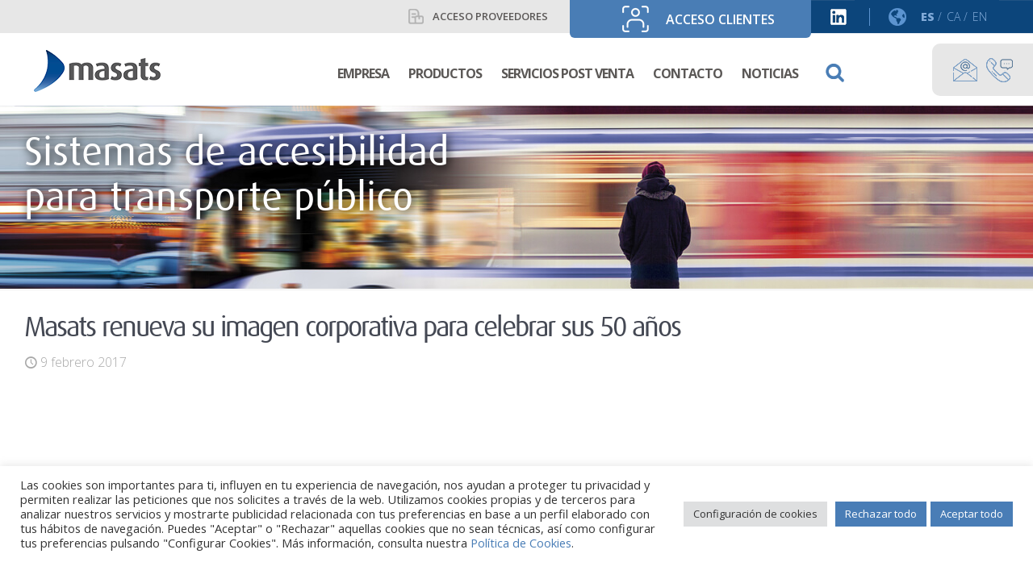

--- FILE ---
content_type: text/html; charset=utf-8
request_url: https://www.google.com/recaptcha/api2/anchor?ar=1&k=6LdO2zUaAAAAAKjNF2AcGV_E8lTkhxVaWrWWKrzT&co=aHR0cHM6Ly93d3cubWFzYXRzLmVzOjQ0Mw..&hl=es&v=7gg7H51Q-naNfhmCP3_R47ho&size=normal&anchor-ms=20000&execute-ms=15000&cb=b72ggph9ra2v
body_size: 49021
content:
<!DOCTYPE HTML><html dir="ltr" lang="es"><head><meta http-equiv="Content-Type" content="text/html; charset=UTF-8">
<meta http-equiv="X-UA-Compatible" content="IE=edge">
<title>reCAPTCHA</title>
<style type="text/css">
/* cyrillic-ext */
@font-face {
  font-family: 'Roboto';
  font-style: normal;
  font-weight: 400;
  font-stretch: 100%;
  src: url(//fonts.gstatic.com/s/roboto/v48/KFO7CnqEu92Fr1ME7kSn66aGLdTylUAMa3GUBHMdazTgWw.woff2) format('woff2');
  unicode-range: U+0460-052F, U+1C80-1C8A, U+20B4, U+2DE0-2DFF, U+A640-A69F, U+FE2E-FE2F;
}
/* cyrillic */
@font-face {
  font-family: 'Roboto';
  font-style: normal;
  font-weight: 400;
  font-stretch: 100%;
  src: url(//fonts.gstatic.com/s/roboto/v48/KFO7CnqEu92Fr1ME7kSn66aGLdTylUAMa3iUBHMdazTgWw.woff2) format('woff2');
  unicode-range: U+0301, U+0400-045F, U+0490-0491, U+04B0-04B1, U+2116;
}
/* greek-ext */
@font-face {
  font-family: 'Roboto';
  font-style: normal;
  font-weight: 400;
  font-stretch: 100%;
  src: url(//fonts.gstatic.com/s/roboto/v48/KFO7CnqEu92Fr1ME7kSn66aGLdTylUAMa3CUBHMdazTgWw.woff2) format('woff2');
  unicode-range: U+1F00-1FFF;
}
/* greek */
@font-face {
  font-family: 'Roboto';
  font-style: normal;
  font-weight: 400;
  font-stretch: 100%;
  src: url(//fonts.gstatic.com/s/roboto/v48/KFO7CnqEu92Fr1ME7kSn66aGLdTylUAMa3-UBHMdazTgWw.woff2) format('woff2');
  unicode-range: U+0370-0377, U+037A-037F, U+0384-038A, U+038C, U+038E-03A1, U+03A3-03FF;
}
/* math */
@font-face {
  font-family: 'Roboto';
  font-style: normal;
  font-weight: 400;
  font-stretch: 100%;
  src: url(//fonts.gstatic.com/s/roboto/v48/KFO7CnqEu92Fr1ME7kSn66aGLdTylUAMawCUBHMdazTgWw.woff2) format('woff2');
  unicode-range: U+0302-0303, U+0305, U+0307-0308, U+0310, U+0312, U+0315, U+031A, U+0326-0327, U+032C, U+032F-0330, U+0332-0333, U+0338, U+033A, U+0346, U+034D, U+0391-03A1, U+03A3-03A9, U+03B1-03C9, U+03D1, U+03D5-03D6, U+03F0-03F1, U+03F4-03F5, U+2016-2017, U+2034-2038, U+203C, U+2040, U+2043, U+2047, U+2050, U+2057, U+205F, U+2070-2071, U+2074-208E, U+2090-209C, U+20D0-20DC, U+20E1, U+20E5-20EF, U+2100-2112, U+2114-2115, U+2117-2121, U+2123-214F, U+2190, U+2192, U+2194-21AE, U+21B0-21E5, U+21F1-21F2, U+21F4-2211, U+2213-2214, U+2216-22FF, U+2308-230B, U+2310, U+2319, U+231C-2321, U+2336-237A, U+237C, U+2395, U+239B-23B7, U+23D0, U+23DC-23E1, U+2474-2475, U+25AF, U+25B3, U+25B7, U+25BD, U+25C1, U+25CA, U+25CC, U+25FB, U+266D-266F, U+27C0-27FF, U+2900-2AFF, U+2B0E-2B11, U+2B30-2B4C, U+2BFE, U+3030, U+FF5B, U+FF5D, U+1D400-1D7FF, U+1EE00-1EEFF;
}
/* symbols */
@font-face {
  font-family: 'Roboto';
  font-style: normal;
  font-weight: 400;
  font-stretch: 100%;
  src: url(//fonts.gstatic.com/s/roboto/v48/KFO7CnqEu92Fr1ME7kSn66aGLdTylUAMaxKUBHMdazTgWw.woff2) format('woff2');
  unicode-range: U+0001-000C, U+000E-001F, U+007F-009F, U+20DD-20E0, U+20E2-20E4, U+2150-218F, U+2190, U+2192, U+2194-2199, U+21AF, U+21E6-21F0, U+21F3, U+2218-2219, U+2299, U+22C4-22C6, U+2300-243F, U+2440-244A, U+2460-24FF, U+25A0-27BF, U+2800-28FF, U+2921-2922, U+2981, U+29BF, U+29EB, U+2B00-2BFF, U+4DC0-4DFF, U+FFF9-FFFB, U+10140-1018E, U+10190-1019C, U+101A0, U+101D0-101FD, U+102E0-102FB, U+10E60-10E7E, U+1D2C0-1D2D3, U+1D2E0-1D37F, U+1F000-1F0FF, U+1F100-1F1AD, U+1F1E6-1F1FF, U+1F30D-1F30F, U+1F315, U+1F31C, U+1F31E, U+1F320-1F32C, U+1F336, U+1F378, U+1F37D, U+1F382, U+1F393-1F39F, U+1F3A7-1F3A8, U+1F3AC-1F3AF, U+1F3C2, U+1F3C4-1F3C6, U+1F3CA-1F3CE, U+1F3D4-1F3E0, U+1F3ED, U+1F3F1-1F3F3, U+1F3F5-1F3F7, U+1F408, U+1F415, U+1F41F, U+1F426, U+1F43F, U+1F441-1F442, U+1F444, U+1F446-1F449, U+1F44C-1F44E, U+1F453, U+1F46A, U+1F47D, U+1F4A3, U+1F4B0, U+1F4B3, U+1F4B9, U+1F4BB, U+1F4BF, U+1F4C8-1F4CB, U+1F4D6, U+1F4DA, U+1F4DF, U+1F4E3-1F4E6, U+1F4EA-1F4ED, U+1F4F7, U+1F4F9-1F4FB, U+1F4FD-1F4FE, U+1F503, U+1F507-1F50B, U+1F50D, U+1F512-1F513, U+1F53E-1F54A, U+1F54F-1F5FA, U+1F610, U+1F650-1F67F, U+1F687, U+1F68D, U+1F691, U+1F694, U+1F698, U+1F6AD, U+1F6B2, U+1F6B9-1F6BA, U+1F6BC, U+1F6C6-1F6CF, U+1F6D3-1F6D7, U+1F6E0-1F6EA, U+1F6F0-1F6F3, U+1F6F7-1F6FC, U+1F700-1F7FF, U+1F800-1F80B, U+1F810-1F847, U+1F850-1F859, U+1F860-1F887, U+1F890-1F8AD, U+1F8B0-1F8BB, U+1F8C0-1F8C1, U+1F900-1F90B, U+1F93B, U+1F946, U+1F984, U+1F996, U+1F9E9, U+1FA00-1FA6F, U+1FA70-1FA7C, U+1FA80-1FA89, U+1FA8F-1FAC6, U+1FACE-1FADC, U+1FADF-1FAE9, U+1FAF0-1FAF8, U+1FB00-1FBFF;
}
/* vietnamese */
@font-face {
  font-family: 'Roboto';
  font-style: normal;
  font-weight: 400;
  font-stretch: 100%;
  src: url(//fonts.gstatic.com/s/roboto/v48/KFO7CnqEu92Fr1ME7kSn66aGLdTylUAMa3OUBHMdazTgWw.woff2) format('woff2');
  unicode-range: U+0102-0103, U+0110-0111, U+0128-0129, U+0168-0169, U+01A0-01A1, U+01AF-01B0, U+0300-0301, U+0303-0304, U+0308-0309, U+0323, U+0329, U+1EA0-1EF9, U+20AB;
}
/* latin-ext */
@font-face {
  font-family: 'Roboto';
  font-style: normal;
  font-weight: 400;
  font-stretch: 100%;
  src: url(//fonts.gstatic.com/s/roboto/v48/KFO7CnqEu92Fr1ME7kSn66aGLdTylUAMa3KUBHMdazTgWw.woff2) format('woff2');
  unicode-range: U+0100-02BA, U+02BD-02C5, U+02C7-02CC, U+02CE-02D7, U+02DD-02FF, U+0304, U+0308, U+0329, U+1D00-1DBF, U+1E00-1E9F, U+1EF2-1EFF, U+2020, U+20A0-20AB, U+20AD-20C0, U+2113, U+2C60-2C7F, U+A720-A7FF;
}
/* latin */
@font-face {
  font-family: 'Roboto';
  font-style: normal;
  font-weight: 400;
  font-stretch: 100%;
  src: url(//fonts.gstatic.com/s/roboto/v48/KFO7CnqEu92Fr1ME7kSn66aGLdTylUAMa3yUBHMdazQ.woff2) format('woff2');
  unicode-range: U+0000-00FF, U+0131, U+0152-0153, U+02BB-02BC, U+02C6, U+02DA, U+02DC, U+0304, U+0308, U+0329, U+2000-206F, U+20AC, U+2122, U+2191, U+2193, U+2212, U+2215, U+FEFF, U+FFFD;
}
/* cyrillic-ext */
@font-face {
  font-family: 'Roboto';
  font-style: normal;
  font-weight: 500;
  font-stretch: 100%;
  src: url(//fonts.gstatic.com/s/roboto/v48/KFO7CnqEu92Fr1ME7kSn66aGLdTylUAMa3GUBHMdazTgWw.woff2) format('woff2');
  unicode-range: U+0460-052F, U+1C80-1C8A, U+20B4, U+2DE0-2DFF, U+A640-A69F, U+FE2E-FE2F;
}
/* cyrillic */
@font-face {
  font-family: 'Roboto';
  font-style: normal;
  font-weight: 500;
  font-stretch: 100%;
  src: url(//fonts.gstatic.com/s/roboto/v48/KFO7CnqEu92Fr1ME7kSn66aGLdTylUAMa3iUBHMdazTgWw.woff2) format('woff2');
  unicode-range: U+0301, U+0400-045F, U+0490-0491, U+04B0-04B1, U+2116;
}
/* greek-ext */
@font-face {
  font-family: 'Roboto';
  font-style: normal;
  font-weight: 500;
  font-stretch: 100%;
  src: url(//fonts.gstatic.com/s/roboto/v48/KFO7CnqEu92Fr1ME7kSn66aGLdTylUAMa3CUBHMdazTgWw.woff2) format('woff2');
  unicode-range: U+1F00-1FFF;
}
/* greek */
@font-face {
  font-family: 'Roboto';
  font-style: normal;
  font-weight: 500;
  font-stretch: 100%;
  src: url(//fonts.gstatic.com/s/roboto/v48/KFO7CnqEu92Fr1ME7kSn66aGLdTylUAMa3-UBHMdazTgWw.woff2) format('woff2');
  unicode-range: U+0370-0377, U+037A-037F, U+0384-038A, U+038C, U+038E-03A1, U+03A3-03FF;
}
/* math */
@font-face {
  font-family: 'Roboto';
  font-style: normal;
  font-weight: 500;
  font-stretch: 100%;
  src: url(//fonts.gstatic.com/s/roboto/v48/KFO7CnqEu92Fr1ME7kSn66aGLdTylUAMawCUBHMdazTgWw.woff2) format('woff2');
  unicode-range: U+0302-0303, U+0305, U+0307-0308, U+0310, U+0312, U+0315, U+031A, U+0326-0327, U+032C, U+032F-0330, U+0332-0333, U+0338, U+033A, U+0346, U+034D, U+0391-03A1, U+03A3-03A9, U+03B1-03C9, U+03D1, U+03D5-03D6, U+03F0-03F1, U+03F4-03F5, U+2016-2017, U+2034-2038, U+203C, U+2040, U+2043, U+2047, U+2050, U+2057, U+205F, U+2070-2071, U+2074-208E, U+2090-209C, U+20D0-20DC, U+20E1, U+20E5-20EF, U+2100-2112, U+2114-2115, U+2117-2121, U+2123-214F, U+2190, U+2192, U+2194-21AE, U+21B0-21E5, U+21F1-21F2, U+21F4-2211, U+2213-2214, U+2216-22FF, U+2308-230B, U+2310, U+2319, U+231C-2321, U+2336-237A, U+237C, U+2395, U+239B-23B7, U+23D0, U+23DC-23E1, U+2474-2475, U+25AF, U+25B3, U+25B7, U+25BD, U+25C1, U+25CA, U+25CC, U+25FB, U+266D-266F, U+27C0-27FF, U+2900-2AFF, U+2B0E-2B11, U+2B30-2B4C, U+2BFE, U+3030, U+FF5B, U+FF5D, U+1D400-1D7FF, U+1EE00-1EEFF;
}
/* symbols */
@font-face {
  font-family: 'Roboto';
  font-style: normal;
  font-weight: 500;
  font-stretch: 100%;
  src: url(//fonts.gstatic.com/s/roboto/v48/KFO7CnqEu92Fr1ME7kSn66aGLdTylUAMaxKUBHMdazTgWw.woff2) format('woff2');
  unicode-range: U+0001-000C, U+000E-001F, U+007F-009F, U+20DD-20E0, U+20E2-20E4, U+2150-218F, U+2190, U+2192, U+2194-2199, U+21AF, U+21E6-21F0, U+21F3, U+2218-2219, U+2299, U+22C4-22C6, U+2300-243F, U+2440-244A, U+2460-24FF, U+25A0-27BF, U+2800-28FF, U+2921-2922, U+2981, U+29BF, U+29EB, U+2B00-2BFF, U+4DC0-4DFF, U+FFF9-FFFB, U+10140-1018E, U+10190-1019C, U+101A0, U+101D0-101FD, U+102E0-102FB, U+10E60-10E7E, U+1D2C0-1D2D3, U+1D2E0-1D37F, U+1F000-1F0FF, U+1F100-1F1AD, U+1F1E6-1F1FF, U+1F30D-1F30F, U+1F315, U+1F31C, U+1F31E, U+1F320-1F32C, U+1F336, U+1F378, U+1F37D, U+1F382, U+1F393-1F39F, U+1F3A7-1F3A8, U+1F3AC-1F3AF, U+1F3C2, U+1F3C4-1F3C6, U+1F3CA-1F3CE, U+1F3D4-1F3E0, U+1F3ED, U+1F3F1-1F3F3, U+1F3F5-1F3F7, U+1F408, U+1F415, U+1F41F, U+1F426, U+1F43F, U+1F441-1F442, U+1F444, U+1F446-1F449, U+1F44C-1F44E, U+1F453, U+1F46A, U+1F47D, U+1F4A3, U+1F4B0, U+1F4B3, U+1F4B9, U+1F4BB, U+1F4BF, U+1F4C8-1F4CB, U+1F4D6, U+1F4DA, U+1F4DF, U+1F4E3-1F4E6, U+1F4EA-1F4ED, U+1F4F7, U+1F4F9-1F4FB, U+1F4FD-1F4FE, U+1F503, U+1F507-1F50B, U+1F50D, U+1F512-1F513, U+1F53E-1F54A, U+1F54F-1F5FA, U+1F610, U+1F650-1F67F, U+1F687, U+1F68D, U+1F691, U+1F694, U+1F698, U+1F6AD, U+1F6B2, U+1F6B9-1F6BA, U+1F6BC, U+1F6C6-1F6CF, U+1F6D3-1F6D7, U+1F6E0-1F6EA, U+1F6F0-1F6F3, U+1F6F7-1F6FC, U+1F700-1F7FF, U+1F800-1F80B, U+1F810-1F847, U+1F850-1F859, U+1F860-1F887, U+1F890-1F8AD, U+1F8B0-1F8BB, U+1F8C0-1F8C1, U+1F900-1F90B, U+1F93B, U+1F946, U+1F984, U+1F996, U+1F9E9, U+1FA00-1FA6F, U+1FA70-1FA7C, U+1FA80-1FA89, U+1FA8F-1FAC6, U+1FACE-1FADC, U+1FADF-1FAE9, U+1FAF0-1FAF8, U+1FB00-1FBFF;
}
/* vietnamese */
@font-face {
  font-family: 'Roboto';
  font-style: normal;
  font-weight: 500;
  font-stretch: 100%;
  src: url(//fonts.gstatic.com/s/roboto/v48/KFO7CnqEu92Fr1ME7kSn66aGLdTylUAMa3OUBHMdazTgWw.woff2) format('woff2');
  unicode-range: U+0102-0103, U+0110-0111, U+0128-0129, U+0168-0169, U+01A0-01A1, U+01AF-01B0, U+0300-0301, U+0303-0304, U+0308-0309, U+0323, U+0329, U+1EA0-1EF9, U+20AB;
}
/* latin-ext */
@font-face {
  font-family: 'Roboto';
  font-style: normal;
  font-weight: 500;
  font-stretch: 100%;
  src: url(//fonts.gstatic.com/s/roboto/v48/KFO7CnqEu92Fr1ME7kSn66aGLdTylUAMa3KUBHMdazTgWw.woff2) format('woff2');
  unicode-range: U+0100-02BA, U+02BD-02C5, U+02C7-02CC, U+02CE-02D7, U+02DD-02FF, U+0304, U+0308, U+0329, U+1D00-1DBF, U+1E00-1E9F, U+1EF2-1EFF, U+2020, U+20A0-20AB, U+20AD-20C0, U+2113, U+2C60-2C7F, U+A720-A7FF;
}
/* latin */
@font-face {
  font-family: 'Roboto';
  font-style: normal;
  font-weight: 500;
  font-stretch: 100%;
  src: url(//fonts.gstatic.com/s/roboto/v48/KFO7CnqEu92Fr1ME7kSn66aGLdTylUAMa3yUBHMdazQ.woff2) format('woff2');
  unicode-range: U+0000-00FF, U+0131, U+0152-0153, U+02BB-02BC, U+02C6, U+02DA, U+02DC, U+0304, U+0308, U+0329, U+2000-206F, U+20AC, U+2122, U+2191, U+2193, U+2212, U+2215, U+FEFF, U+FFFD;
}
/* cyrillic-ext */
@font-face {
  font-family: 'Roboto';
  font-style: normal;
  font-weight: 900;
  font-stretch: 100%;
  src: url(//fonts.gstatic.com/s/roboto/v48/KFO7CnqEu92Fr1ME7kSn66aGLdTylUAMa3GUBHMdazTgWw.woff2) format('woff2');
  unicode-range: U+0460-052F, U+1C80-1C8A, U+20B4, U+2DE0-2DFF, U+A640-A69F, U+FE2E-FE2F;
}
/* cyrillic */
@font-face {
  font-family: 'Roboto';
  font-style: normal;
  font-weight: 900;
  font-stretch: 100%;
  src: url(//fonts.gstatic.com/s/roboto/v48/KFO7CnqEu92Fr1ME7kSn66aGLdTylUAMa3iUBHMdazTgWw.woff2) format('woff2');
  unicode-range: U+0301, U+0400-045F, U+0490-0491, U+04B0-04B1, U+2116;
}
/* greek-ext */
@font-face {
  font-family: 'Roboto';
  font-style: normal;
  font-weight: 900;
  font-stretch: 100%;
  src: url(//fonts.gstatic.com/s/roboto/v48/KFO7CnqEu92Fr1ME7kSn66aGLdTylUAMa3CUBHMdazTgWw.woff2) format('woff2');
  unicode-range: U+1F00-1FFF;
}
/* greek */
@font-face {
  font-family: 'Roboto';
  font-style: normal;
  font-weight: 900;
  font-stretch: 100%;
  src: url(//fonts.gstatic.com/s/roboto/v48/KFO7CnqEu92Fr1ME7kSn66aGLdTylUAMa3-UBHMdazTgWw.woff2) format('woff2');
  unicode-range: U+0370-0377, U+037A-037F, U+0384-038A, U+038C, U+038E-03A1, U+03A3-03FF;
}
/* math */
@font-face {
  font-family: 'Roboto';
  font-style: normal;
  font-weight: 900;
  font-stretch: 100%;
  src: url(//fonts.gstatic.com/s/roboto/v48/KFO7CnqEu92Fr1ME7kSn66aGLdTylUAMawCUBHMdazTgWw.woff2) format('woff2');
  unicode-range: U+0302-0303, U+0305, U+0307-0308, U+0310, U+0312, U+0315, U+031A, U+0326-0327, U+032C, U+032F-0330, U+0332-0333, U+0338, U+033A, U+0346, U+034D, U+0391-03A1, U+03A3-03A9, U+03B1-03C9, U+03D1, U+03D5-03D6, U+03F0-03F1, U+03F4-03F5, U+2016-2017, U+2034-2038, U+203C, U+2040, U+2043, U+2047, U+2050, U+2057, U+205F, U+2070-2071, U+2074-208E, U+2090-209C, U+20D0-20DC, U+20E1, U+20E5-20EF, U+2100-2112, U+2114-2115, U+2117-2121, U+2123-214F, U+2190, U+2192, U+2194-21AE, U+21B0-21E5, U+21F1-21F2, U+21F4-2211, U+2213-2214, U+2216-22FF, U+2308-230B, U+2310, U+2319, U+231C-2321, U+2336-237A, U+237C, U+2395, U+239B-23B7, U+23D0, U+23DC-23E1, U+2474-2475, U+25AF, U+25B3, U+25B7, U+25BD, U+25C1, U+25CA, U+25CC, U+25FB, U+266D-266F, U+27C0-27FF, U+2900-2AFF, U+2B0E-2B11, U+2B30-2B4C, U+2BFE, U+3030, U+FF5B, U+FF5D, U+1D400-1D7FF, U+1EE00-1EEFF;
}
/* symbols */
@font-face {
  font-family: 'Roboto';
  font-style: normal;
  font-weight: 900;
  font-stretch: 100%;
  src: url(//fonts.gstatic.com/s/roboto/v48/KFO7CnqEu92Fr1ME7kSn66aGLdTylUAMaxKUBHMdazTgWw.woff2) format('woff2');
  unicode-range: U+0001-000C, U+000E-001F, U+007F-009F, U+20DD-20E0, U+20E2-20E4, U+2150-218F, U+2190, U+2192, U+2194-2199, U+21AF, U+21E6-21F0, U+21F3, U+2218-2219, U+2299, U+22C4-22C6, U+2300-243F, U+2440-244A, U+2460-24FF, U+25A0-27BF, U+2800-28FF, U+2921-2922, U+2981, U+29BF, U+29EB, U+2B00-2BFF, U+4DC0-4DFF, U+FFF9-FFFB, U+10140-1018E, U+10190-1019C, U+101A0, U+101D0-101FD, U+102E0-102FB, U+10E60-10E7E, U+1D2C0-1D2D3, U+1D2E0-1D37F, U+1F000-1F0FF, U+1F100-1F1AD, U+1F1E6-1F1FF, U+1F30D-1F30F, U+1F315, U+1F31C, U+1F31E, U+1F320-1F32C, U+1F336, U+1F378, U+1F37D, U+1F382, U+1F393-1F39F, U+1F3A7-1F3A8, U+1F3AC-1F3AF, U+1F3C2, U+1F3C4-1F3C6, U+1F3CA-1F3CE, U+1F3D4-1F3E0, U+1F3ED, U+1F3F1-1F3F3, U+1F3F5-1F3F7, U+1F408, U+1F415, U+1F41F, U+1F426, U+1F43F, U+1F441-1F442, U+1F444, U+1F446-1F449, U+1F44C-1F44E, U+1F453, U+1F46A, U+1F47D, U+1F4A3, U+1F4B0, U+1F4B3, U+1F4B9, U+1F4BB, U+1F4BF, U+1F4C8-1F4CB, U+1F4D6, U+1F4DA, U+1F4DF, U+1F4E3-1F4E6, U+1F4EA-1F4ED, U+1F4F7, U+1F4F9-1F4FB, U+1F4FD-1F4FE, U+1F503, U+1F507-1F50B, U+1F50D, U+1F512-1F513, U+1F53E-1F54A, U+1F54F-1F5FA, U+1F610, U+1F650-1F67F, U+1F687, U+1F68D, U+1F691, U+1F694, U+1F698, U+1F6AD, U+1F6B2, U+1F6B9-1F6BA, U+1F6BC, U+1F6C6-1F6CF, U+1F6D3-1F6D7, U+1F6E0-1F6EA, U+1F6F0-1F6F3, U+1F6F7-1F6FC, U+1F700-1F7FF, U+1F800-1F80B, U+1F810-1F847, U+1F850-1F859, U+1F860-1F887, U+1F890-1F8AD, U+1F8B0-1F8BB, U+1F8C0-1F8C1, U+1F900-1F90B, U+1F93B, U+1F946, U+1F984, U+1F996, U+1F9E9, U+1FA00-1FA6F, U+1FA70-1FA7C, U+1FA80-1FA89, U+1FA8F-1FAC6, U+1FACE-1FADC, U+1FADF-1FAE9, U+1FAF0-1FAF8, U+1FB00-1FBFF;
}
/* vietnamese */
@font-face {
  font-family: 'Roboto';
  font-style: normal;
  font-weight: 900;
  font-stretch: 100%;
  src: url(//fonts.gstatic.com/s/roboto/v48/KFO7CnqEu92Fr1ME7kSn66aGLdTylUAMa3OUBHMdazTgWw.woff2) format('woff2');
  unicode-range: U+0102-0103, U+0110-0111, U+0128-0129, U+0168-0169, U+01A0-01A1, U+01AF-01B0, U+0300-0301, U+0303-0304, U+0308-0309, U+0323, U+0329, U+1EA0-1EF9, U+20AB;
}
/* latin-ext */
@font-face {
  font-family: 'Roboto';
  font-style: normal;
  font-weight: 900;
  font-stretch: 100%;
  src: url(//fonts.gstatic.com/s/roboto/v48/KFO7CnqEu92Fr1ME7kSn66aGLdTylUAMa3KUBHMdazTgWw.woff2) format('woff2');
  unicode-range: U+0100-02BA, U+02BD-02C5, U+02C7-02CC, U+02CE-02D7, U+02DD-02FF, U+0304, U+0308, U+0329, U+1D00-1DBF, U+1E00-1E9F, U+1EF2-1EFF, U+2020, U+20A0-20AB, U+20AD-20C0, U+2113, U+2C60-2C7F, U+A720-A7FF;
}
/* latin */
@font-face {
  font-family: 'Roboto';
  font-style: normal;
  font-weight: 900;
  font-stretch: 100%;
  src: url(//fonts.gstatic.com/s/roboto/v48/KFO7CnqEu92Fr1ME7kSn66aGLdTylUAMa3yUBHMdazQ.woff2) format('woff2');
  unicode-range: U+0000-00FF, U+0131, U+0152-0153, U+02BB-02BC, U+02C6, U+02DA, U+02DC, U+0304, U+0308, U+0329, U+2000-206F, U+20AC, U+2122, U+2191, U+2193, U+2212, U+2215, U+FEFF, U+FFFD;
}

</style>
<link rel="stylesheet" type="text/css" href="https://www.gstatic.com/recaptcha/releases/7gg7H51Q-naNfhmCP3_R47ho/styles__ltr.css">
<script nonce="qK-d9MHC4ERFt5dVhgF3zQ" type="text/javascript">window['__recaptcha_api'] = 'https://www.google.com/recaptcha/api2/';</script>
<script type="text/javascript" src="https://www.gstatic.com/recaptcha/releases/7gg7H51Q-naNfhmCP3_R47ho/recaptcha__es.js" nonce="qK-d9MHC4ERFt5dVhgF3zQ">
      
    </script></head>
<body><div id="rc-anchor-alert" class="rc-anchor-alert"></div>
<input type="hidden" id="recaptcha-token" value="[base64]">
<script type="text/javascript" nonce="qK-d9MHC4ERFt5dVhgF3zQ">
      recaptcha.anchor.Main.init("[\x22ainput\x22,[\x22bgdata\x22,\x22\x22,\[base64]/[base64]/[base64]/KE4oMTI0LHYsdi5HKSxMWihsLHYpKTpOKDEyNCx2LGwpLFYpLHYpLFQpKSxGKDE3MSx2KX0scjc9ZnVuY3Rpb24obCl7cmV0dXJuIGx9LEM9ZnVuY3Rpb24obCxWLHYpe04odixsLFYpLFZbYWtdPTI3OTZ9LG49ZnVuY3Rpb24obCxWKXtWLlg9KChWLlg/[base64]/[base64]/[base64]/[base64]/[base64]/[base64]/[base64]/[base64]/[base64]/[base64]/[base64]\\u003d\x22,\[base64]\\u003d\x22,\[base64]/CgMONw5fDoSM9a2FqPBNVw41twrYvw5wocMKUwoZFwqg2wpDCuMO3AsKWCAt/[base64]/[base64]/CpMONwrTDqDbCjsK/wrTDt3TDvUDCrcO8w7XCmMK4FsOyJMKgw5JYGMK3wqkhw7bCisKWfsOOwqPDpnt/[base64]/DnERPSXI9eTdpwo3ChMOSKsKhOMOZw7PDrxPCrlLCiAB1wpxZwrnDk1c1CSV8fMORfCBNw4fCp0zCt8KIw4lzwpfCpsKEwp7CrMOMw4MWwrHCnGZMw6vCqMKMw5XClMKrw4rDtD4nwq5Uw7fDi8KRwpzDiW/CusOmw5l8HxkbPXbDjWEJew/Dh0nDgTxzQ8KqwrPDkEfCp2RpE8K2w6VLIMKtOznDqsOUw7ouAsOLHCLCl8OjwqnDrsOawqfCkA/CsF0EFV8Cw5DDmcOPOMK2b25zI8O+w5pwwoPCkcKVwpjDpcKQwrHDvsKhOG/CqWAtwpxmw6PDscKoTgDCqwhswrERw6/[base64]/ChsKYwr4tEXl9wr7DuVvCgsOKCMKSwokKGjfDmBjCn1phwrgRKjJpw4xDw4HDlsK/JUbCmHbCgcOtSTfCjAXDo8OJwo5VwqTDm8ORAWPDgGAxHQTDpcOLwqjDicOswrFlR8OMa8Kbwql2IB0WR8OlwrcOw7ptP0Q0IDQ/[base64]/[base64]/[base64]/[base64]/DnGPChcK4w5XCiMOowpLDg0lew6TDhHp7w4w9WENOSMKuacKkBcOuwo/CpMKvw6LChMKPBh0qw5VpVMO3wpLCgi9ka8OGXcKhbMOwwojChsOGw5jDnEhtQcKSIcKFQzopwrfDpcK1IMKEQMOse1FFwrPCrSYse1VqwqXDhBTDmMKgwpPDuWDCvcKRezDCmsO/CsKHwpDDq2ZBacO+HcO1dMKXLMOJw4DCmV/CtsKGRkEtwpswHsOWMy5BJsKMd8OIw7HDp8Kiw4TCs8OsEMKFbBNAwrnCj8KIw7A8wr/DvXfCvMK/wpXCsHTClBfDqksPw7HCq2hCw5nCsjHDvmZ4wrDDsWjDhcOzY1/CmsOawphzd8KVDGAwL8Knw65jw6DDgMKzw4fClCABacOiw7vDhcKVwrlwwrkqecKyclPDkm/DkcKLwrTCtMKRwqBgwpDDr1rClT7CoMKAw507RGpAelrCkFDDnA3CtMO6wqfDksOQM8ORYMO2w4hTD8KOwr50w4F9wrhuwrNlOcOfwpnCjSPCuMKjc087dcKcw4zDnAZUwpFMZMKLOsOLeC/Cg1hiM0HCmh5vw644I8K+EcKjw6LDq1XCsWjDp8KpXcOkwrXCt0PDsFzCoGHCjBhmBMKwwo/CgzEFwpFNw4zCnFwaIVozSz0Zw5nDjR3DhMOGCh/CucOBTjR9wqAQw7dzwoN1wrDDrFwOwq3DrzfCusOLJm7ChSYTwpbCihsgI1HCoTo1MMOJaFjClnQqw4/CqcO0wpYENgLCkl0mAMKbDMO9wqTDhxbCgHzDqcO9RsK4w4nCmMOpw51RHw/DmsKPaMKVw5ZXD8OTw7Uhw6nDmMKYYMOMw7kZw7RmacOYbBPCtcOewpYQw5nDoMKyw6fDkcOQExHDsMKSPhPCoFvCqkrCqMO5w44tIMONd3pnCVF6JGkdwoDCtC88wrHDh0bDmcKhwpkmw6vCnUg9Hx/DqF8zO3fDpgtow6cFIW7CoMOLwrDDqAF4w5E4w7XDgcKTw57Cml3CnMOgwpwtwoTCvcO9XsKXIiktw4dsKMKlc8OIYjxiLcKiwp3Ci0rDnw8KwodHKcKKwrDDmMOUw4MeXsOlw4vDnnnCnDZJVUQXw5BlJlXCq8K/[base64]/[base64]/PXUuEcOkFFvDtEMSAsO6ccKNw6pkGcOYw5fClQUNEV0jw7hvwpTDjsOLwqfDsMKjUwYVfMKow6F+worCg1l8IcKiwprCtsKiRTBaSsOGw6xwwrjCu8KxAUHCkULCrMKyw41Jw7LChcKpU8KLey/[base64]/DhcORBMO6J2w8w6XCuUPCsm1GO8KyCGp3wpLDnsK2w6TDhFRFwpgHwr/[base64]/DpMO8IC7DmsKow4bCgcKUXGTDo8KtbMKlwpAswr/CmcKbThvDukRaOcKSw4TCoBPCv39ZbHfDn8OSXmbCh3LCjMO0IA1mD3jDuhzCjsKNLEvCq1vDpcKtC8Ohw4JJw77Dv8O5w5JOw77DtlJFwqzCmwLCmgHDuMOQw6EhcyzCrsKsw5vChDXDjcKgEMO4wpgYOMKaEm/CvMKBwqTDs0bDuB5qwoI/[base64]/Cl8OyHMO7wprChsKAwqrChQsmYsKYw4EHZCpwwoLCsB3DomHDscK4UF3CsSTCi8KEVDdQTzMBYcOdw5FxwqBZBQ7Dvk1kw4vCigRdwo3CuxHDjMOJfx5vwoMLblgfw4ZyQMKFbcK/w4dQAsOGNDTCqEx2GQLDhcOgVsKzdHIzU0LDk8OdMlrCmX/[base64]/[base64]/DsMOvwqTCi1bDisO6FMKkw4/DtsKMQcKMLcKow65IGG0fw77CmVHCvMKYbknDklLCjGAxw5/DmhhnG8KuwovCg2nCuRBPw40zwqLClg/Clw3DklTDhsKXEMO9w6NkXMOYO3rDlMOcw5/DslQEGsOuwoXCoVDCiXYQMcK3N1HDn8KWdAbCgi/[base64]/XsO5VMK4wpYWMxLCpGUJw6p6RsOMwrQJR2TDmMOZw4I5d0howqzCgEpqVHg7w6NvVMKqCMOaKE0GQMOkAX/DiXfCpmQyGCUGZsOyw6/DthRKw6t7N0kKwrBxP2rCijDCssKSRFxqaMOpJcOvwrk6wrXCvcKjJ3Zdw5LDn2JSwqJePsOHXk8naC15A8KQw6HChsKkwojDisK5w7pfwqUBUSXDg8OASU/CjG1ywr80LsKLw7LClcOYw6zDisKiwpMcwoU4wqrCm8K1csO6wpDDiFFkaGjCq8Oow7FfwosTwr8Yw6zCljwZQRxaD0NRd8KmA8OcScKFwqHCtMKFR8O4w5ZkwqV4w7UQEDjCtB4wTR/[base64]/CvMKYZQvDi8K+wprCnjhDw7RZwp7DgRjDhF/DhMOpw5bChgYBWjFOwpVMAxHDoW3DgExOO3VVPsOvacK+wojCv1NiMArDhcKpw4fDnCPCpMKZw5nChQlFw44bS8OJCgpbb8OHQMKiw6/CvC/CgXUnD0HCm8KXXktjU31Aw43DmcKLMsOUw5UKw6cpB39bTsKFSsKEw7LDo8KZH8Kgwp00woLDkgbDq8Ktw5bDmBo/wqUAwqbDhMKxLmAjFcOCKsKkbsO3wqlUw4khJwvDllUKcMKvw5wBwoLDl3bDui7DukfCusKKwonDjcObOB9qLcOvw5HCs8OLworDv8O5HkfCkVLCgsO+dsKaw6xgwr/[base64]/CiMKFGgrCoXEtbWTCg8KbMcKIwpdlwrDDusOVJHdgK8O3ZVJgZ8K/TFrDpApVw63ClWxUwrLCnBrCmx1EwqoJwo7Du8O4wr7Cjw4hbcOFX8KJNSxaQxvDgzLCi8KxwrXDvCt3w7zDnsKtH8KvEcOSR8K3w6bCjyTDtMKZw4Zjw6Nawo/[base64]/[base64]/ecOsw7E5wrgmQCNdw79TwqpuJsOVP8K1Xmxaw53DpMOSw5HChMOBKsO4w6HCjMK6e8KvJG/Doi/[base64]/CsHtFMxJcwqTDrG/DkT/CjMKkWkLDssKtPj7CoMKCBTwLFC1TCm17NUvDsSoNwrBHwp89M8OjU8KxwqnDqgpmLMOUWE/Cq8KhwoHCusOewpPDk8OVw7LDuybDkcKlM8KQwoZBwpjCmX3DpwLDgAtYwoRDC8KmT0TDmsKywr5AA8KkAmLCmw8ZwqbDmsO/S8KzwqxfBsKgwpheZsOkw6s8VsKMPcKjPT99wpLDsQXDgsOOKcKIw6/CrMOhwqRkw4PCtkvCuMOvw4/Ck1PDtsKywqVmw4jDlU4Hw6JnXV/DnMKew6fCiy0NZ8OCZcK0IDZYOl7DrcKww6DCncKYwrBSw4vDtcOnSHwQwofCqmjCoMK8wrFiN8KOwojDlsKjFxnDjsKuRy/Co2Aow7rDljsZwpx9wrItwo8qw4bChcKWKsKvwrkPXjoyA8O7w6xmw5dNeDpAQBPDjFDDtTV1w5/[base64]/woYgw6TCr8KIwq7DgMKYAMOvw7ZTQFJCeMKCSHzDvVPCuTPDusOgelRxw799w7FQw5PCoAJ6w4HCq8KOwpIlJ8ODwrDDkxglwqlOSUTClTgvw54ZMBUJaTfDgHxdH0IWw6tRw5Rhw4fCocOFw63DgFrDiBd1w4/CozlTbFjDhMKLXTVGw7FQfFHCjMObwqnCv37DsMKqw7F6w7bDgsK7CsONw4pww6/DuMOKQ8K9IsKPw5zCq0PCj8OQTcO0w7l4w5U2dsOhw6YFwoMJw67ChQ7DujDDvAVjfMKMbMKHJMK2w4wVW2M1D8KORxLCqhhMDMKMwrtAJkEHwqrDhTDCqMKNEcKrwoHDty/CgMOsw7vCmko3w7XCtH3DtMKgw7hdXMKzC8KNwrLCjXkJLMOBw51mK8Ohw4ATw55AHxV9wqzCtMKtwqorCcKLw7rCnyRvfcOAw5MwA8KOwrd2LMOfwpnDkzbCscONEcOROX7CqA4Pw6/[base64]/[base64]/DgMObwp02antYwqlnJsOnwp/DmE1oTgZgwrEPL1LCkMKTwp9Iwo5cwofDvcKXwqQqwqp6worDisKLw7/[base64]/wrQ2JMOKw6nCv8K3QkJtOsK2w605wpYgdMOpw6Uqw7cYZ8KRw40vwoVMN8OlwoRsw7/CqTDDowTDpsKpw7MfwovDkTrDjGhbZ8KPw5xjwqjClcKyw4PCo2PDisKPw7snaTTCnMOLw5jCrk/Di8OUwoHDgBPCrMKNZ8OgW103FX/DmhvDtcK1asKdHMK8XEovbQBkw5gww4fCs8KsE8ONEsOEw4RkQGZTwqhdIRPDozt+N3HChjvDm8Knwr7Dp8Odw6FVbmLCicKRw7PDh2MMw6MaFsKbw6XDvBfClAdsEcOZw6QPZ11uJcOxMsKVGzDDgS/CnxkgwozDmHBhw6jDoQB+w6jDrzk9STpvAmDCrsOFFSlbW8KmWVsrwqVYfiwKSnFvFF0Sw67Dm8KrwqLDi2rDhTJswqNlw5jCjnfChMOow6QbOSgsB8OCw7jDglJJwoPCtsKIaGjDisO/BsKtwokSwpfDjEAAaxt0OF/CtR1mJMO/wqYLw45OwqlGwqnCvMOFw6FqdFEQE8KKw4tMfcKmecOeEjbDkkIgw7HCgUXDmMKbcW3Cu8OJwqvCqR4ZwrzChcKBc8OYwr/DnmwZMU/ClMORw6TCocKaCy8TRT4oYcKHwrbCtMK6w57Cp0nDoAXDhMKHw5vDlQtpXcKQfcO+Rn16ecOdw7cXwrIUZHfDksOddjwJGcKewo/Dgh5Pw402E2ciG0jDqUbCpsKdw6TDkcK7NiXDhMKEw4zDpMKEbwtEMhrCrcOHcwTCnx0Zw6RFw6hSSlLDmsOswp1yO0M6HsK/w6caPcKaw7JfC0RDUyLDt1EJW8OLwqk8worCj3bDu8OEwo83EcK/X04qNWodw7/DkcOaWcKqw6/DpzhXTV/[base64]/wq7Ch8KCwpPDvsK5w4DCscKRw7TCqsOHw7sMwpcwF8KKdMOJw71lw5LDrwhTJBIODcOiUgxIQcOQAA7DkGVlWnJ2wprCrsOgw6fClcKTZsO0IMOce2Ryw5B4wq/CjAwyesKhUF7DnFTCp8KiJkvDv8KENsKMeipvCcOCZ8O6A37DlQ9iwqwywpR8G8Osw5DChsKSwoLCqcKTwowJwq9Gw7zCjWbCscO8wpbCkz7CiMOtwpIQJcKlDBPCvsOSC8K5PMKhwoLChh3DrsKRUcKSP2Yqw4PDt8KBw4sTA8KRw6rCsBPDmMK4PsKHw54twq/[base64]/[base64]/CqXbDt8KBw4ZBPMKFb3/DicOHw6HCnQfCncOew5nCpcOxasK7AVnCtsOlw5rCkQILRWjDv0jDqAzDvsKyLUcqWcK9AsKKalIZXwE2wqltXyPCvWpJN3VgG8OwXnjCp8OYw4TCnRk7IcKOejzCukfDmMKbHTVUwpJSanfCk0Vuw73CiRrClcKVASTCpMOww7UyB8OqHsO/[base64]/IsKsLMOWw45tw7/CgBYRekfDgX/DqlPChX5EdcKAw5hmJcKLIVokwrTDpsO/FwpLV8O7GcKBwqrCjhjCikYBNGZxwr/Cv1bDnUbDmWl7Kx1Tw43ClRXDssOGw7p1w4thdSBow6weH35+EsOzw5Z9w6Eaw7ZXwqLDn8KVw4rDiEjDvynDnsKxN2N5XCHCq8O8wr/DqWvDnxVDYjPDqcOyW8Ocwrd4ZsKqw6/[base64]/Ds8O6eERqUcKERcOPwq9qE8Otw5tFEHA0w7DCpyc7XMKGBcK4OcOrwrACZsKOwo7CpjgXFBERHMOdPMKUw5tKBRTDvVp6dMOrwpPDhgDDsGEnw5/CiDfCksKbw5vCmhEzAyJUEMOBwro+F8KWwo7Dl8Kjwr3DkBl/wop7QgFpQMO8wojDqVsuIMKNwrLCqwNWHTDDiRMPRcO5BMKhSB3DpMO/Y8KnwppCwpTDjhDCkQ1BJSBCKEnDtMOwDnzDpsK2H8OPdWVEaMKww6JyY8K5w6lAw43CgRPCnMOCTGPCgUPDrlbDpsO0w5JYeMKVwo/DssOAKcO0w5XDksKKwoUAworDtcOEODJww6jDjmRcTF7Cg8KBGcOVLCEob8KMMcKaaF90w6soAxrCsQjDtl7Cg8KcRMOMIsKQwp87bk40wq13LMKzdRU2DjjCp8OXwrEyU3kKwqF/[base64]/DtcKAw4PCqMOcwosow7LDiMOHwo51d8KGw5rCucKqwqnCjEhdw63CssK7RcOjF8Kbw5zDusO/dMOfcioeWRrDtDgew60/w5jDpl3Du2jCrMOUw4PCvwzDjMOTTivDlxdkwox8NMOqBgrDuUHCpkQUPMK9BhDClj1Ww5fCsyccw7rCmy/DpAh1wo5ALRwvw4dHwqAhdnPDnWM3JsOFw78Ow6zDgMKIJMKhaMKPwoDCicOkA1R7w7/[base64]/w5xZwqcMw6ogICIsXwVFw5EDJhFBOMOkFGTDh1kIXUFGwqxmYsKzXVbDv3XDsVRJdXXDrsKZwqx9ai3DiknDnVfCkcO/[base64]/KRRhwqwQwrFJf8KXJ8KEw7pVGMKww7cZw7l9wq7CnGwVw7t+w6ZLPmxKwoHCrlF8Z8O/w6dkwp0+w5NoQ8KEw7zDm8Kpw4YSecOoLVbDqB/DrMOFwo7DmVLCplDDrMKqw6nDrhXDvHzDkhXCs8OYwqPChcO5UcOQw6EhYMO5fMKiR8O/[base64]/DpsKRbMOOPDV9DcKXWXgJw6fDvjkmZ8K4w740w6XCg8KOwqjCucK7w6TCpDnCrV7CjsKpCQM1YQYMwr/ClmrDlW3CpQ/CpsKww4Q8wq86w6h2Z24BVCHDq38BwoJRwptww5TDsxPDsRbDrcK8Ml16w77DmsOmwrrCoi/DrMOlCcOUw5Efwp9fdx5JU8Kbw4fDmsO1wp3CpcKsN8OaaxjDiRldw6DDrsOkMsKjwqdmwpoGYsOOw553c3nCucOSw7FBUcKBID7CqMKOciEvfk4YW1bCjGJ/[base64]/Di8OowqjDok/ClFQSwq9AacKMworDgMKow5vCoSgpwoB7L8KJw63Cs8O3bDoRwp8vbsOKXcKmw7gYQmPDq2I8wqjCjsOdXSgHcHPCu8KoJ8OpwpjDm8OkMcK/w4cKO8K3YS7CqETCrsKkTsOxwoPCicKFwpBjQScPw71bcjLDisOEw6BkOjLDog/CucKSwo94BS4Ew5LDpyAlwoVgfgTDqsOww6jCv0dOw6VGwr/CrDDDsxlTw4rDhCvDj8Kpw70UaMKcwojDrF/Co0HDo8KhwrgVcUQkw5MDw7dJVcOmC8O9wrjCriLCoUbCgcKcWi8zbcK/[base64]/CucOvBcKaM8Kiw5Jnwq5TP0BMMHXDhMOfCT3DocOowo/DgMOLBVIla8KSw78two7Ck2hgSSJlwrsyw70gJmpSbsKhw7JqR2XCsUbCri9FwqzDlsOSw49Tw6/DmRxDwpnCqsKjQ8KtTWETem4Fw4rDpj3DvH88XTzDvcK9V8Kxw7kuw4lkPsKQwqHDtADDkhljw4AwQsOIUsKpwp/CuVxCwqxkeA/DhsKxw7XDmUjCqsOowrtkw64RG1rCu24gLXDCkXPDpMKtBcOJNsKOwp/Cp8Ofwol1N8OEwq1SZhTDm8KIOSvCiGVHfGbDgMKDw4/DrsObw6Rkwo7CicOaw5tGwrgOw4tEwonDqQBhwrxvw40pw7JAQ8KzLsOSSsO6w4tgKsO5wr8mYcOtw7dMwq9wwpYfw7DCjMOdbMODw6fCiQ0awqN6w4REYQ1/w4TDrsK1wrvDuArCg8O0HMKuw6Y/JcO9woR+e0zCvsOfwqDCihHChcKQHsOew4zDu17CtsOuwqk9wpTCizl3ThcoaMOAwrcDwr3Cn8K7esOhwpXCoMKhwpvCq8OFDQ4gIcKOJsKNcAoqKkLCigdgwp4LeW/DgsKqOcOpVMOBwp8/wqvCmBhbw4/CvsK9S8OmNibDnMK/[base64]/[base64]/DpCzDqlHDs8KxwpN3wpPCp8K/PGTDvhLCv8KePCTCuW/DmsKUw6k/OMKRAE8Tw4HCrEDDikPDq8KYBMOPwrXDmmcQTlLCsBbDqHTCpi0IRBDCmsOVwoANw6rDucK2cwjCkjpaLXHDiMKNwpfCtkzDssOTOgfDkcOUAUVOw5Vgw7/Dk8K1PmzCgsOoMxEueMK8MhPCgRDDqMOrCmjCtyg8AMKRwr/CnsKLWsOQw6fCnlxKw7lMwqlsDwfDlcOmBcKHwpp/GRlOHzVcIsKjGgRGTS3DlT9XOjBDwo/Dtw3Ct8KZw57DtsO8w40lAA/Cj8KAw70oQzfDhMOhATJWwoJbYiBqacOEw7jDhcKZw5kXw5wFeA/Cl3NTHMKlw41UesKiw6MVwpdxa8KLwosnEEUcw559UMKPw6FIwrfCnsKsDFHCpMKOawIbwqNhw6tNHXDCqcO7EgDCqixMSwEaXlFLwq5hGWbDlDvDn8KXIRA1FMKDNMKjwqtZZVXCk0/CjCEpw7UhE3rCm8KOw4fCvBzDqMKJXcOowrJ+Hx17aSDDiBN0woHDiMOsWhHDjsKtHRpYAsKDw7fDhMOzwqzCjT7CqsKdL03CtsO/w7EowrLDnU7CoMO+cMO/wpMfeE02wpXCsy5kVUDDtjIzQyQzwr5ew6DDqcOdw6oRIz08BGklwo/DoV/CrWdoLsKQCAjDhMO3chLDlRnDtMOGexpiWcOYw57DhmYAw7XCmsOxLMOLw6HChsOhw71Hw4vCscKtWgHCikdSwoPDp8OFw5YUbALDjsO/I8KZw7E5JcOTw6bCocOBw4DCqcOLE8OEwofCmsKaSgI/aFRFIkkwwrY3Zx5uQFkTFMKiEcOHWWjDr8OvFiYcw4bDghPCkMKsHsOfJcK2wqXCq0cWUmpkwopNFMKuw64AJcO/wp/DigrClhEYwrLDun1Cw71CNGMGw6rCpcOvLUTCqsKGC8OJd8KoecKZw4nCp0LDuMKFWsOuCkzDhxjCosOdwr3Ci1FTCcO0wr56ZmhRVxDDrX4SKMKZw7Jdwrc9TXbDk2zCj2QYwpdrw5fChMKRwqzDnMK9Ez4Nw4kfeMOGOXM/[base64]/[base64]/[base64]/wpHCr01fAMOLwrJzVMOvwppuw7fDjMKxMzzDi8KCGEDDoA4Vw7J3YMK9S8K/P8Kywotww7DCviURw6slw4MMw74Mwp9MdMOmOXd6wopOwp9aLQbCjMOrw7bCokklw5hSYsOcw6/DvMKhfhR2w5DCiGXCj2bDjsKvfwI2wo/CtmI8w47CrEF7ZVfDr8O9wqwOw5HCr8OCwpo7wqQeA8KTw7LDhFHClsOSwprCu8O5wpduw6E1BxHDshY+wo5OwpNLLQTCvwwSB8OpZDMsSQfDi8KPwp3ClHfCsMOJw58FA8KmAMKpwoYLw5nCm8KbYMKrwroOw6U0w71rS2DDjg9FwqgOw70twp/DsMO7CcOMwo7DkTgBwr4kXsOeWFbDnz0Sw6QVCG1tw5vChnZ+fsKPScO7fMKFD8KmLm7Dsw3ChsOuFsKVKCnCjHTCn8KVCMO8w7V6ZMKYe8K/w7LClsOewrw0S8OAw7bDow7CkMOHwrTDisOlfmlqbhrDuhTDunIGFMKyHibDgsKUw5s6GRYFwqXChsKvXjXCp15Ww6vCjjBVV8KzecOow6hPwoR5ZQlEwoHDsDjCnMOGLUIxVDYoMWfCjcOHWyfDlSnCgXM9QsOpwo/ChcKvIzdJwr45wo3CgBofdW3CnhYrwoFUwpVJcVAjGcOwwq7Cq8K9w4V9wqrDr8OXdSXCncOjw4lkwpbCtjLCn8O/[base64]/wrUow6DDq3DCk8K8GsOswp/ChsOuw7IqwrNkw6gFNR/DrcK8HMKqMcOdASPDmwPCu8KKw5fDtAEiw4hxwojCusOwwowlworCtsKgBsKyAMO6YsKgVinCgkVDwrfCqlVAVC/CoMOnW29EZMOnNcK2w7N0XSrDqsKvJcKHQzbDgV3CpMKSw4fDpm1/[base64]/w4PChcOuwo/DmsO3R8O7w40uw6xzRcKjw6Muw5/DkQwQHEwzw4EAwqxcAlpSZcOkwrDCtcKPw4zCgTDDiwoREMO4VMKBVsO0w7LCrsOlfy/DpFVfMxXDrcOMMMKtOng2K8O5OVvCiMOWCcKEw6XDsMOSKsObw7XDq0vCkS7CjBvDu8OKw5HDucOjNUsfXn0IRE/CgcKbw5nDs8KCw7nDpsO9eMKbLy5iJ3tqwqoLecKaIjzDo8KDwqIWw4DCnW4mwo/CtsKqwojCiyXDocOYw63DtsODwqdNwohCAMKAwpPDnsK8G8O9KsOawrfCpMKrJkjCtjnCqEjCp8Otw4lkG1hiJ8Oowr4XCsKEwr7DssOIei7DlcObUsOVwqjCucOFVcOkEmsJUSXDlMOhHsKJe1pIw5jCgAE/[base64]/DnFo7wpVvFELDpX3Cs0bCgXzDrsKcw7rDmMK0wrfCpD3Dsy3Di8OUwplAF8Kew6Ydw6/CmFxNwoV0BQfDvVjDjcK/wqkxClDCriXDqMK/fFfDongFMVEAwrAdBcKywr/[base64]/DuMKowp3CgcKjB8OaJip+cSIyWHRFT8OgSsKUwoTCnMKowqkIw5HClMK9w5piQMOfbMORU8O2w5Y/w6HCt8Onwr/DjcOUwr4BInvCp1PCgsO6V2HCocK0w5TDlRrDukrCgMK/wrJ4J8ORQcO+w4PCsiPDrhA5wrfDm8KMasKtw5TDpsO9wqB2BcO4w6XDv8ONdsK3wpZJT8OQXRvDh8K0w6/[base64]/CrEdtLBrDq2IjfkXDm8OrD8OAw44/w7Emw5UcQCJZDUvCj8Kxw63CuVFew7TCsWLDghbDscKkw5Y0MisMX8KJw4nDucKgQsK6wo9xw64Qw5xRQcOywrk6woQcwqNMXsOpOSVwfsKew68dwpjDh8OAwpM/[base64]/DsMOJwp/DonwXwpvCsRVvwoppwoFTw7DDu8Kow6wlW8OtDk4RCwHCiX42w75wAwJsw57DiMOQw7XDpyVlw7DDu8Owdi/CpcKhwqbDosK4wpXCn0zDkMKvTsOzGcKzwrXCuMKew6vDisKPw63CgcOIwrpdTVIsw5TDkhvCtB54NMOQXsK6w4fDisOswpMhwoXCksKAw5dbbSpLUxlSwqVow47Ds8OrWcKgRiXCgsKQwp/DtsO/B8O+d8OMOMKPecK+TFTDpiDChwfDinXCssOhLB7DpgnDlsK+w5c/w4/DjlZQw7LCs8OBN8OYe2FjD1gPw6U4RsKtwoDCkXN7P8OUwoUXw4B6CF/Ci0ZxL2I6PgTCqn1RXT/[base64]/[base64]/LwHCghUfOMOqHWHDsMOhGkfDs8OLZcOBKxoCw4LDvcKsc2HDp8OsaU3CjV4bwrZjwp9Hw4spwpErwp4FZCjDvWrCusOCBz41Dx7Cp8KGwpI1NXjCsMOkcgXCvDbDm8KbJsK8OcKKI8OHw6oVw7/DtXrCkDzDqAQvw5jCgMKWdhxBw7NwNcONb8OAw55yH8OwH3pITEt+wpR/GSHDkHfCvsO5KX7DqcOCw4TCm8KDKj0RwpDCk8OQw6PCuFnCvFs3YC1NK8KqBMKmAsOlesOvwpE/wrvCjcORI8KgZiHDsjsrwpwcfsKRw5/DkcK9woE0wp1xEl7Cn3nCngrDmWjCkgkLwqoHLxIZFENLw74UXsKMwr7DjG3CqMO3EkrDhibCuy/CoFVaTmA/[base64]/[base64]/[base64]/DvsK7w6FOw7/DviRzCsK/ZsOBBWbDsMKgBnlhw5tFZ8OVUBjDsXtZwq1hwoc2wokGRyPCsTrCp3bDqmDDvE/DmsOqIw8obTsxw7jDkiINwqPCrcKCw5BOwoXDgsKwI0wpw5AzwqB7e8OSeWLChR7Dh8KBSEARLkzDisKKWyLCsSgww4Ekw4FKBFYSYGTCuMKUYXrCscKZE8K0bcOjwpFScMKbD1gTw4fDinDDkFwPw74LQzd0w7BhwqTCsl/Ckx8DFUdXw7TDpMOJw4EewpkeG8K8wqQtwrzCl8Ovw53DtD3DsMOgw6rCiWINPj/CnMOQw5teasOpw4hew7DDuwBaw6gXb0hmcsOrw65Iw4rCk8KGw458X8KMIsOtW8KCEFRDw7cnw4PCssOBw43CiW7CukV6RH8xwoDCuVsMw717AsKewrNST8OHLhJaZVU0UcK8wqzCuwEUYsK9wpZ6YsO+LMKQw5/[base64]/[base64]/CoMOYw4PDqsK2w5pew4EqwpJ6w4tTw6TCjXRvwqJ1HRrCk8OgbsO4woxFw5DCqjt7w7UcwrnDs1TCrwzChcKewp0AI8OnHcKaHhPCmsONfsKYw4RGw5bCnwBqwrMnKF7DrBM+w6AFJgVPZ2/Cr8KfwqvDuMORXDxdwrrCjnwiVsOdFRQew6NYwo7CjWLCo0TDiWTCg8Osw5EowqdQwrPCqMOeWsO+VhHCkcKfwowsw6xJw4VVw4kLw6Rxwp9Iw7gCIXFWw6YmJXgaQG/DsWQowobDmMK5w6zCr8K+YcOyCcOdwrRlwpd4REHCsx0pGXgvwqTDvS8Zw43CisK1w4BgBCp9w5TDrMK2R3/CnMKWCMK4NXjDp2gNFi/[base64]/CqiNrQX7DijbCkR/DssO3wo3DicOJV1PDkx3DqMObAD9zw7XDmXkCwrshQMKzPsOxd0h5woIdWcKbDXEswrc9wqbDtcKqAsK6cjTCpAbCvVTDtC7DvcORw6jDq8O9wow/PMOjLXUASHFUQQ/CtxzCtCfClgXCiFQbXcKzBsKYw7fCjkLDpyfDksKGSgPDq8OxIMOFwo3DssK/TMK7HMKNw4QXHVkxw6/DslPCscK3w5zDiC/[base64]/[base64]/[base64]/Csl/[base64]\x22],null,[\x22conf\x22,null,\x226LdO2zUaAAAAAKjNF2AcGV_E8lTkhxVaWrWWKrzT\x22,0,null,null,null,0,[21,125,63,73,95,87,41,43,42,83,102,105,109,121],[-1442069,427],0,null,null,null,null,0,null,0,1,700,1,null,0,\[base64]/tzcYADoGZWF6dTZkEg4Iiv2INxgAOgVNZklJNBoZCAMSFR0U8JfjNw7/vqUGGcSdCRmc4owCGQ\\u003d\\u003d\x22,0,0,null,null,1,null,0,1],\x22https://www.masats.es:443\x22,null,[1,1,1],null,null,null,0,3600,[\x22https://www.google.com/intl/es/policies/privacy/\x22,\x22https://www.google.com/intl/es/policies/terms/\x22],\x227tshPLGApYpr+6kS7bJkbxXUAM2jVhogQBqV7LTw/r4\\u003d\x22,0,0,null,1,1765916508027,0,0,[118,4,201],null,[100,213],\x22RC-uzsrlCY5SmgVuw\x22,null,null,null,null,null,\x220dAFcWeA5mRp8JyFVIJoU8nKsVQodXn3C3s4KtCTIB3IYGtLYF8z2NbrS6Y_ydsUTd4ozZ-BsFflZog9An9qiWh3gKWnq_znzVtA\x22,1765999308073]");
    </script></body></html>

--- FILE ---
content_type: text/css
request_url: https://www.masats.es/wp-content/themes/betheme-child/style.css?ver=12022024
body_size: 15772
content:
/*
Theme Name: Masats Theme
Theme URI: https://www.spacebits.es
Author: Space Bits
Author URI: https://www.spacebits.es
Description: Masats - BeTheme Child
Template: betheme
Version: 1.0
*/

#divfirma {
    height: 100%;
    display: flex;
    align-items: center;
    justify-content: center;
}

#divfirma .logo {
    display: flex;
    align-items: center;
    gap: 20px;
    margin-bottom: 20px;
    font-weight: 600;
}

#divfirma input, #divfirma select {
    width: 100%;
}

#divfirma  {

}

input, select, textarea {
  scroll-margin-top: 100px; /* ajusta según el alto del sticky */
}


i.ajuda{ background:#497DB5; color:#fff; border-radius:20px; font-size:11px; display:inline-block; width:18px; height:18px; text-align:center; }

.custom-form input:not([type="checkbox"]), .custom-form select {
    width: 100%;    
}

.custom-form input[type="submit"] {
    max-width: 260px;
    margin: 0 auto;
    display: block;
}

.custom-form {
    margin-bottom: 80px;
    margin-top: 20px;
}

.custom-form .leido {
    margin-top: 15px;
    margin-bottom: 30px;
}

.custom-form h2 {
    text-align: center;
    font-size: 28px;
    line-height: 34px;
    border-bottom: 1px solid #e8e8e8;
    padding-bottom: 16px;
    margin-bottom: 30px;
    margin-top: 30px;
}

.custom-form .form-wrap {
    width: calc(33.33% - 27px);
}

/* .custom-form label {
    text-transform: uppercase;
} */

.custom-form .llista-camps {
    display: flex;
    flex-wrap: wrap;
    column-gap: 40px;
    row-gap: 10px;
    margin-top: 40px;
    margin-bottom: 20px;
}

#Footer a {
    color: white !important;
}

#Footer .custom-flex {
    display: flex;
    align-items: flex-end;
    flex-wrap: wrap;
}

#Footer h1, #Footer h2, #Footer h3, #Footer p, #Footer span {
    color: white;
} 

form label {
    font-size: 14px;
    line-height: 20px;
    margin-bottom: 7px;
}

form .dos {
    width: calc(50% - 20px) !important;
}

form .grups {
    display: flex;
    flex-wrap: wrap;
    column-gap: 40px;
    row-gap: 10px;
    margin-bottom: 15px;
}

#Top_bar .logo {
    margin: 0px;
}

.section.codigo_etico .section_wrapper {
    padding: 0 20px;
}

.section.codigo_etico .section_wrapper .wrap {
    padding: 35px 55px;
}

.section.codigo_etico .section_wrapper .wrap .column_visual {
    display: grid;
    align-items: center;
    text-align: center;
}

.section.codigo_etico .section_wrapper .wrap .column_visual p {
    text-align: center;
    padding-left: 50px;
}

.section.codigo_etico .section_wrapper .wrap .column_visual p a {
    border: solid 2px #4E7EAF;
    border-radius: 10px;
    color: #4E7EAF;
    font-weight: 600;
    font-size: 20px;
    display: inline-block;
    padding: 15px 30px;
    width: 100%;
}

.section.codigo_etico .section_wrapper .wrap .column_visual p a:hover {
    text-decoration: none;
    color: #fff;
    background: #4E7EAF;
}



/*Agenda*/

.llista_agenda img {
    position: absolute;
    width: 150px !important;
}

.llista_agenda p {
    padding-left: 175px;
    text-align: left;
}

.llista_agenda p span {
    display: block;
}

.llista_agenda p span.tit {
    font-size: 25px;
    font-weight: 600;
    margin: 0 0 15px 0;
}

.llista_agenda p span.fecha {
    font-size: 20px;
    margin: 0 0 15px 0;
}

.llista_agenda .evento {
    border-radius: 15px;
    overflow: hidden;
}

.llista_agenda .evento:hover .bg_image {
    filter: blur(30px);
    -webkit-filter: blur(30px);
}

.llista_agenda .evento .bg_image {
    transition: .2s ease-in-out;
    filter: blur(15px);
    -webkit-filter: blur(15px);
    height: 160px;
    width: 100%;
    border-radius: 10px;
    background-size: 150%;
    background-position: center center;
}

.llista_agenda .evento .bg_image .bg_gris {
    background: rgba(214, 214, 214, 0.5);
    width: 100%;
    height: 100%;
}

.llista_agenda .evento .bg_text {
    position: absolute;
    padding: 25px;
    z-index: 9;
}

.slider_masats .navbtn {
    top: -120px;
    position: absolute;
    width: 70px;
    height: 70px;
    text-align: center;
    transition: .2s ease-in-out;
    line-height: 70px;
    border: solid 2px #444853;
    font-size: 20px;
    display: inline-block;
    border-radius: 70px;
}

.slider_masats .navbtn:hover {
    background: #444853;
    color: #fff;
    border: solid 2px #444853;
    cursor: pointer;
}

.slider_masats .navbtn.slick-next {
    right: 0px;
}

.slider_masats .navbtn.slick-prev {
    right: 100px;
}

.slider_masats .slick-slide {
    margin: 0 27px;
}

.slider_masats .slick-list {
    margin: 0 -27px;
}

/*Slider noticies home*/


.home .llista_noticias{ max-height:230px; }

.llista_noticias .noticia {
    background: #fff;
    -webkit-box-shadow: 0px 0px 17px 5px rgb(0 0 0 / 4%);
    box-shadow: 0px 0px 17px 5px rgb(0 0 0 / 4%);
    margin: 15px 0;
    border-radius: 10px;
}

.llista_noticias .noticia p.i span {
    display: block;
}

.llista_noticias .noticia p.i span.t {
    padding: 15px;
    text-align: left;
}

.llista_noticias .noticia p.i span.t a {
    font-size: 20px;
    font-weight: 600;
    color: #303133;
    transition: .1s ease-in-out;
    letter-spacing: -.5px;
    text-align: left;
}

.llista_noticias .noticia p.i span.t a:hover {
    color: #497db6;
    text-decoration: none;
    transition: .1s ease-in-out;
}

.llista_noticias .noticia p.i span.d {
    font-size: 16px;
    padding: 0 15px 15px 15px;
}

.llista_noticias .noticia p.i {
    min-height: 220px;
    border-bottom: solid 1px #E3E3E3;
    margin: 0px;
}

.llista_noticias .noticia p.f {
    padding-left: 85px;
    margin: 0px;
    background: url(/wp-content/uploads/2021/09/ico-noticia.jpg) no-repeat 20px 12px;
}

.llista_noticias .noticia p.f a {
    width: 95px;
    transition: .2s ease-in-out;
    height: 75px;
    display: inline-block;
    float: right;
    border-left: solid 1px #E3E3E3;
    text-align: center;
    color: #497CB5;
    font-size: 30px;
    line-height: 75px;
    position: relative;
}

.llista_noticias .noticia p.f a i {
    position: absolute;
    top: 50%;
    left: 50%;
    transform: translate(-50%, -50%);
    transition: .2s ease-in-out;
}

.llista_noticias .noticia p.f a:hover i {
    padding-left: 10px;
    color: #444853;
    transition: .2s ease-in-out;
}

.llista_noticias .noticia p.f span {
    padding: 15px 0;
    display: inline-block;
}

.llista_noticias .noticia img {
    float: left;
    border-top-left-radius: 10px;
    margin-right: 15px;
}

.llista_noticias .noticia .fecha {
    clear: both;
}

/*Categoria de productes a la home*/

.categoria_producto_home h2 {
    font-size: 18px;
    line-height: 22px;
    font-weight: 800;
    text-transform: uppercase;
    font-family: "Open Sans", Helvetica, Arial, sans-serif;
    margin-bottom: 30px;
    letter-spacing: -1px;
}

.categoria_producto_home ul {
    padding: 0px;
    margin: 0px;
    display: flex;
    flex-wrap: wrap;
}

.categoria_producto_home ul li {
    padding: 4px 15px 4px 0;
    margin: 0 0 10px 0;
    list-style: none;
    width: 50%;
    float: left;
}

.categoria_producto_home ul li:nth-child(odd):not(:last-of-type) {
    border-right: solid 2px #E9E9E9;
    width: 50%;
}

.categoria_producto_home ul li:nth-child(even) {
    padding-left: 15px;
}

.categoria_producto_home ul li a {
    color: #444853;
    display: block;
    font-weight: 400;
    font-size: 15px;
    line-height: 18px;
    letter-spacing: -1.1px;
    transition: .1s ease-in-out;
}

.categoria_producto_home ul li a:hover {
    color: #497db6;
    text-decoration: none;
    transition: .1s ease-in-out;
}



.categoria_producto_home ul li a img {
    margin-right: 10px;
}

/*Destacats corporatiu home*/

.destacat_corporatiu .desc {
    color: #fff;
    font-weight: 600;
    font-size: 18px;
    line-height: 24px;
    text-shadow: 2px 2px 5px rgb(0 0 0);
    letter-spacing: -1.1px;
    padding: 0 11px;
}

.destacat_corporatiu .desc strong {
    font-weight: bold;
    color: #A5C3FA;
    text-decoration: underline;
}

/* Proyectos home */

.column_proyectos_masats .slick-slide img {
    height: 380px !important;
    margin: 25px 8px;
    filter: opacity(50%);
}

.column_proyectos_masats .slick-slide.slick-current img {
    height: auto !important;
    margin: 0 8px;
    filter: opacity(100%);
    border-radius: 15px;
}


.column_proyectos_masats .slick-slide .info_proyecto {
    display: none;
}

.column_proyectos_masats .slick-slide.slick-current .proyecto, .llista_proyectos.not-slider .proyecto {
    position: relative;
}

.column_proyectos_masats .slick-slide.slick-current .info_proyecto, .llista_proyectos.not-slider .info_proyecto {
    display: inline-block;
    position: absolute;
    padding: 0px 15px;
    height: 42px;
    z-index: 9999;
    left: 8px;
    bottom: 0px;
    background: #131f2fcc;
    width: calc(100% - 16px);
    border-bottom-right-radius: 10px;
    border-bottom-left-radius: 10px;
}

.column_proyectos_masats .slick-slide.slick-current .info_proyecto p.t, .llista_proyectos.not-slider .info_proyecto p.t {
    font-size: 17px;
    text-align: left;
    font-weight: bold;
    margin: 0px;
    width: fit-content;
    line-height: 42px;
    display: inline-block;
    color: #fff;
    margin-right: 20px;
    float: left;
}

.column_proyectos_masats .slick-slide.slick-current .info_proyecto p.d, .llista_proyectos.not-slider .info_proyecto p.d {
    font-size: 14px;
    text-align: left;
    width: fit-content;
    float: left;
    line-height: 42px;
    color: #fff;
    margin: 0px;
    display: inline-block;
}

.column_proyectos_masats .slick-slide.slick-current .info_proyecto p.l, .llista_proyectos.not-slider .info_proyecto p.l {
    text-align: left;
    line-height: 42px;
    margin: 0px;
    float: right;
    border-left: solid 1px #fff;
    padding-left: 10px;
    padding-right: 10px;
}

.column_proyectos_masats .slick-slide.slick-current .info_proyecto p.l a, .llista_proyectos.not-slider .info_proyecto p.l a {
    font-size: 15px;
    color: #fff;
    width: fit-content;
    display: inline-block;
    position: relative;
    padding-left: 15px;

}

.column_proyectos_masats .slick-slide.slick-current .info_proyecto p.l a i, .llista_proyectos.not-slider .info_proyecto p.l a i {
    margin-left: 5px;
}

.column_proyectos_masats .slick-slide.slick-current .info_proyecto p.l a:hover, .llista_proyectos.not-slider .info_proyecto p.l a:hover {
    text-decoration: none;
}

.llista_agenda p a {
    position: relative;
    padding-left: 15px;
    font-weight: 700;
    color: #0C457C;
}


.column_proyectos_masats .slick-slide.slick-current a.linkb {
    top: calc(50% - 77px);
    left: calc(50% - 77px);
    width: 147px;
    height: 147px;
    display: block;
    background: url(/wp-content/uploads/2021/09/ico-plus-proyecto.png) no-repeat;
    position: absolute;
    z-index: 9999;
}


.column_proyectos_masats .navbtn {
    top: calc(50% - 35px);
    transition: .2s ease-in-out;
    z-index: 999;
    position: absolute;
    color: #fff;
    width: 70px;
    height: 70px;
    text-align: center;
    line-height: 70px;
    border: solid 2px #fff;
    font-size: 20px;
    display: inline-block;
    border-radius: 70px;
}

.column_proyectos_masats .navbtn:hover {
    background: #fff;
    color: #444853;
    border: solid 2px #fff;
    cursor: pointer;
}

.column_proyectos_masats .navbtn.slick-next {
    right: 25px;
}

.column_proyectos_masats .navbtn.slick-prev {
    left: 25px;
}

.column_proyectos_masats .slick-list::before {
    width: 15px;
    height: calc(100% - 50px);
    position: absolute;
    top: 25px;
    z-index: 999;
    background: linear-gradient(270deg, rgba(240, 244, 247, 0) 0%, rgba(240, 244, 247, 1) 100%);
    content: " ";
    display: block;
    left: 0px;
}

.column_proyectos_masats .slick-list::after {
    width: 15px;
    height: calc(100% - 50px);
    position: absolute;
    top: 25px;
    z-index: 999;
    background: linear-gradient(90deg, rgba(240, 244, 247, 0) 0%, rgba(240, 244, 247, 1) 100%);
    content: " ";
    display: block;
    right: 0px;
}

/*Ficha producto*/

.single-productos h3 {
    margin: 25px 0;
    font-size: 25px;
}

.single-productos .info_producto {
    margin-top: 10px;
    margin-bottom: 15px;
}

.single-productos .info_producto ul {
    float: left;
    list-style: none;
    padding: 0px;
    margin: 0px;
}

.single-productos .info_producto ul>li {
    float: left;
    border-top: solid 1px #444853;
    margin: 0 0 0 30px;
    padding: 15px 0;
}

.single-productos .info_producto ul>li:first-child {
    margin: 0;
}

.single-productos .productos_lista_ventajas ul {
    list-style: none;
    padding: 0px;
    margin: 0px;
}

.single-productos .productos_lista_ventajas ul>li {
    color: #444853;
    font-size: 20px;
    padding-left: 30px;
    padding-right: 30px;
    line-height: 25px;
}

.single-productos .productos_lista_ventajas ul>li.tit {
    color: #444853;
    padding-left: 0px;
}

.single-productos .productos_lista_ventajas ul>li.tit_sep {
    margin-top: 15px;
}

.single-productos .productos_lista_ventajas ul>li>i {
    position: absolute;
    color: #444853;
    margin-left: -30px;
}

.single-productos .productos_lista_ventajas.lista_dos_columnas ul>li {
    color: #444853;
    font-size: 20px;
    width: 50%;
    float: left;
}

.single-productos .productos_lista_caracteristicas {
    border: solid 1px #444853;
    position: relative;
}

.single-productos .productos_lista_caracteristicas h3 {
    padding: 25px 25px 0 25px;
    font-size: 25px;
    margin: 0px;
}

.single-productos .productos_lista_caracteristicas ul {
    padding: 25px 25px 50px 25px;
}

.single-productos .productos_lista_caracteristicas ul li {
    font-size: 18px;
    padding-left: 0px;
}

.single-productos .productos_lista_caracteristicas .pdfdownload {
    display: block;
    background: #444853;
    color: #fff;
    width: 100%;
    font-size: 22px;
    text-align: right;
    padding: 0px 70px 0px 0px;
    float: left;
    line-height: 55px;
    position: absolute;
    bottom: 0;
    left: 0;
}

.single-productos .productos_lista_caracteristicas .pdfdownload>span {
    padding: 0px 25px;
    border-right: solid 1px #fff;
    display: inline-block;
    font-weight: bold;
    font-size: 25px;
    float: left;
    line-height: 55px;
}

.single-productos .productos_lista_caracteristicas .pdfdownload:hover {
    color: #fff;
    text-decoration: none;
}

/*Red post venta*/

#mapa_redpostventa {
    width: 100%;
    height: 500px;
    background: #fff;
    margin: 40px 0;
}

#mapa_redpostventa .leaflet-control-attribution {
    display: none;
}

#mapa_redpostventa .leaflet-control-zoom {
    border: 0px;
    margin: 0 30px 30px 0;
}

#mapa_redpostventa .leaflet-control-zoom a, #mapa_redpostventa .leaflet-control-zoom a:hover {
    color: #8CB4DE;
    display: inline-block !important;
    width: 40px;
    height: 40px;
    border: solid 2px #4A7DB6;
    line-height: 34px;
    font-size: 40px;
}

#mapa_redpostventa .leaflet-control-zoom a.leaflet-control-zoom-in {}

#mapa_redpostventa .leaflet-control-zoom a.leaflet-control-zoom-out {
    border-left: 0px;
}

form#inici_sessio_privada {
    max-width: 275px;
    margin-left: auto;
    margin-right: auto;
}

form#inici_sessio_privada label, form#inici_sessio_privada input {
    width: 100%;
}

#error_login {
    color: red;
    font-weight: 500;
}

#debug {
    text-align: center;
    font-size: 40px;
    color: black;
    margin-bottom: 50px;
}

#mapa_redcomercial {
    height: 500px;
}

#Top_bar_before .lang a {
    text-transform: uppercase;
    font-weight: 300;
}

#Top_bar_before .lang li.lang-active a {
    font-weight: 900;
}

#Top_bar_before .lang a {
    position: relative;
    color: #81AAD8;
    padding-right: 5px;
    margin-right: 10px;
    font-size: 14px;
    line-height: 14px;
    transition: .1s ease-in-out;
}

#Top_bar_before .lang a:hover {
    text-decoration: none;
    color: #7599c1;
    transition: .1s ease-in-out;
}

#Top_bar_before .lang li:not(:last-of-type) a:after {
    content: "/";
    position: absolute;
    top: 50%;
    right: -4px;
    transform: translate(0, -50%);
    font-weight: 300;
}

#Top_bar_before .lang li {
    float: left;
}

#Top_bar_before {
    background: #E7E7E7;
    position: relative;
}

#Top_bar_before .column>div {
    width: 19%;
    z-index: 1;
    display: flex;
    align-items: center;
    justify-content: center;
}

#Top_bar_before .column {
    display: flex;
    justify-content: flex-end;
    margin: 0;
}

#Top_bar_before::before {
    content: "";
    position: absolute;
    top: 50%;
    right: 0;
    transform: translate(0, -50%);
    background: #0C457B;
    width: 42%;
    height: 102%;
}

#Top_bar_before .cliente a {
    background-color: #497DB5;
    color: white;
    height: 47px;
    display: flex;
    align-items: center;
    justify-content: center;
    margin-bottom: -5px;
    border-bottom-left-radius: 6px;
    border-bottom-right-radius: 6px;
    text-transform: uppercase;
    font-weight: 600;
    font-size: 16px;
    line-height: 20px;
    text-decoration: none;
    transition: .2s ease-in-out;
    background-image: url(/wp-content/uploads/2021/07/h2.png);
    background-repeat: no-repeat;
    background-position: 65px center;
    padding-left: 75px;
    position: absolute;
    left: 0;
    right: 0;
    bottom: 0;
    top: 0;
}

#Top_bar_before .cliente a:hover {
    background-color: #6194ca;
    height: 52px;
    transition: .2s ease-in-out;
}

#Top_bar_before .column>div.lang {
    width: 15%;
    height: 41px;
    background: #0C457B;
    justify-content: flex-end;
}

html[lang="en-US"] #Top_bar_before .column>div.lang {
    width: 17.5%;
}

#Top_bar .menu_wrapper a#search_button {
    position: absolute;
    right: -45px;
    top: 50%;
    transform: translate(0, -50%);
    background-image: url(/wp-content/uploads/2021/07/h4.png);
    background-repeat: no-repeat;
    width: 23px;
    height: 24px;
    margin-top: 4px;
    background-size: contain;
}

#Header_contactar_masats {
    position: fixed;
    z-index: 998;
    right: 0;
    top: 54px;
    width: 125px;
    height: 65px;
    cursor: pointer;
    background-color: #E7E7E7;
    background-image: url(/wp-content/uploads/2021/12/ico-contactar-masats.png);
    background-repeat: no-repeat;
    background-position: center;
    border-top-left-radius: 10px;
    border-bottom-left-radius: 10px;
}

#Header_contactar_masats:after {
    content: "";
    position: absolute;
    right: 0;
    bottom: 0;
    left: 0;
    top: 0;
    background-color: #E7E7E7;
    border-top-left-radius: 10px;
    border-bottom-left-radius: 10px;
    animation-name: moure;
    animation-duration: 4s;
    animation-iteration-count: infinite;
}

@keyframes moure {
    0% {
        opacity: .7;
    }

    75% {

        opacity: 0;
    }

    100% {

        opacity: .7;
    }
}


#Header_contactar_masats:hover {
    width: 130px;
}

#Header_contactar_masats_contingut {
    background: rgb(255 255 255 / 85%);
    position: absolute;
    width: 100%;
    height: 100%;
    right: 0;
    top: 0;
    z-index: 999;
    display: none;
    cursor: pointer;
}

#Header_contactar_masats_contingut .background {
    background: #E7E7E7;
    cursor: default;
    opacity: 0;
    transition: .1s ease-in-out;
    position: fixed;
    right: 0;
    bottom: 12%;
    top: 8%;
    left: 8%;
    padding: 50px 75px;
    -webkit-box-shadow: 0px 0px 29px 0px rgba(0, 0, 0, 0.15);
    box-shadow: 0px 0px 29px 0px rgba(0, 0, 0, 0.15);
    border-radius: 8px;
    background-image: url(/wp-content/uploads/2021/12/logo-masats-forma.png);
    background-repeat: no-repeat;
    background-position: 33% 35%;
}

#Header_contactar_masats_contingut .contactar {
    max-width: 94%;
}

#Header_contactar_masats_contingut .wrap {
    padding-right: 11%;
}



#Header_contactar_masats_contingut .background.mostrar {
    opacity: 1;
    transition: .3s ease-in-out;
}

#Header_contactar_masats_contingut .contactar>.tancar {
    position: absolute;
    right: 9%;
    top: 45px;
    color: #9EB5D0;
    font-weight: 300;
    border: 1px solid #9EB5D0;
    width: 35px;
    height: 35px;
    display: flex;
    justify-content: center;
    align-items: center;
    font-size: 35px;
    cursor: pointer;
    z-index: 1;
}


#Header_contactar_masats_contingut .section_wrapper {
    margin: 0;
}

@media (max-height: 939px) {
    #Header_contactar_masats_contingut a {
        margin-bottom: 12px !important;
        font-size: 18px !important;
    }
}

@media (max-height: 855px) {
    #Header_contactar_masats_contingut .background {
        overflow: auto;
    }
}

@media (min-width: 1600px) {
    #Header_contactar_masats_contingut .background {
        left: 20%;
    }
}


#Header_contactar_masats_contingut h2 {
    margin-bottom: 55px;
    font-size: 60px;
    color: black;
    letter-spacing: -2px;
    margin-left: -10px;
}

#Header_contactar_masats_contingut h3 {
    border-bottom: 1px solid black;
    padding-bottom: 7px;
    color: black;
    margin-bottom: 25px;
}

#Header_contactar_masats_contingut a {
    color: black;
    display: block;
    font-size: 20px;
    line-height: 30px;
    font-weight: 300;
    text-decoration: none;
    letter-spacing: -.75px;
}

#Header_contactar_masats_contingut h4 {
    color: #3D6DA0;
    margin-top: -10px;
    font-weight: 600;
    font-family: "Open Sans", Helvetica, Arial, sans-serif;
    font-size: 20px;
    letter-spacing: -.75px;
    line-height: 24px;
}


#Top_bar_before .column>div.proveedores a {
    background-image: url(/wp-content/uploads/2021/07/h1.png);
    padding-left: 30px;
    background-repeat: no-repeat;
    background-position: 0 center;
    color: #5B5857;
    text-transform: uppercase;
    font-weight: 600;
    font-size: 13px;
    line-height: 17px;
    background-size: contain;
    text-decoration: none;
    height: 19px;
    display: flex;
    align-items: center;
}

#Top_bar_before .column>div.lang>div {
    background-image: url(/wp-content/uploads/2021/07/h3.png);
    padding-left: 40px;
    background-repeat: no-repeat;
    background-position: 0 center;
    color: #5B5857;
    text-transform: uppercase;
    font-weight: 100;
    font-size: 15px;
    line-height: 19px;
    text-decoration: none;
    height: 42px;
    display: flex;
    align-items: center;
}

#Top_bar .menu_wrapper a#search_button i {
    display: none;
}

#Top_bar_before .column>div.cliente {
    width: 25%;
    position: relative;
}

#Top_bar .menu>li>a>span {
    border: none !important;
    font-size: 16px;
    text-transform: uppercase;
    font-weight: 700;
    padding: 0 !important;
    letter-spacing: -1px;
}

#Top_bar .menu>li>a {
    transition: .1s ease-in-out;
    padding: 20px 0 5px;
}

#Top_bar .menu>li {
    transition: .1s ease-in-out;
    border-bottom: 5px solid transparent;
    margin: 0 12px;
}

#Top_bar .menu>li>a:hover, #Top_bar .menu>li.hover>a {
    transition: .1s ease-in-out;
}

#Top_bar .menu>li.current-menu-item, #Top_bar .menu>li.current-page-ancestor {
    transition: .1s ease-in-out;
    border-color: #497db6;
}

#Top_bar .menu_wrapper {
    position: relative;
    float: right;
    margin-right: 17%;
}

.sidebar .widget_nav_menu.fixed {
    position: fixed;
    top: 60px;
}

#Footer .widget_search h4 {
    display: none;
}

#Footer .form-searchform input[type="text"]::placeholder {
    text-transform: uppercase;
    color: #A6BFDB;
}

#Footer .form-searchform input[type="text"] {
    background: none;
    border: 1px solid white;
    box-shadow: none;
    border-radius: 25px;
    padding: 8px 15px 8px 50px;
    color: white;
    background-image: url(/wp-content/uploads/2021/07/lupa-footer.png);
    background-repeat: no-repeat;
    background-position: 20px center;
    max-width: 220px;
    font-size: 15px;
    line-height: 19px;
    font-weight: 300;
    transition: .1s ease-in-out;
}

#Footer .form-searchform input[type="text"]:hover, #Footer .form-searchform input[type="text"]:focus {
    background-color: #2d4d72 !important;
    transition: .1s ease-in-out;
}

#Footer .widget_nav_menu ul {
    background: none;
    list-style: none;
    padding: 0;
}

#Footer .widget_nav_menu ul li::after {
    content: none !important;
}

#Footer .widget_nav_menu ul li a {
    padding: 8px 0;
    text-transform: uppercase;
    font-size: 16px;
    line-height: 20px;
    font-weight: 600;
}

#Footer .widget_nav_menu ul li.intranet a {
    color: #BDD0E4;
    background-image: url(/wp-content/uploads/2021/07/user-footer.png);
    background-repeat: no-repeat;
    background-position: 0 center;
    padding-left: 23px;
    font-size: 14px;
    line-height: 20px;
}

#Footer aside {
    margin-top: 0;
}

/* #Footer>.widgets_wrapper>.container {
    display: flex;
    align-items: flex-end;
} */

#Footer .textwidget .tel {
    background-image: url(/wp-content/uploads/2021/07/tel-footer.png);
    background-repeat: no-repeat;
    padding-left: 25px;
    background-position: 0 center;
}

#Footer .textwidget .mail {
    background-image: url(/wp-content/uploads/2021/07/mail-footer.png);
    background-repeat: no-repeat;
    padding-left: 25px;
    background-position: 0 center;
}

#Footer .textwidget .web {
    background-image: url(/wp-content/uploads/2021/07/world-footer.png);
    background-repeat: no-repeat;
    padding-left: 25px;
    background-position: 0 center;
}

#Footer .textwidget p {
    margin: 0;
    line-height: 21px;
}

#Footer .textwidget p:not(:first-of-type) b, #Footer .textwidget p:not(:first-of-type) strong {
    margin-top: 15px;
    display: inline-block;
}

#Footer .textwidget b, #Footer .textwidget strong {
    color: #A5C2E2;
}

#Footer form.wpcf7-form>p:not(:first-of-type) {
    width: 50%;
    float: left;
    font-weight: 300;
    line-height: 18px;
}

#Footer form.wpcf7-form>div {
    width: 100%;
    float: left;
    margin-top: 10px;
    font-size: 12px;
    line-height: 16px;
    color: #B5D4F5;
}
/* 
#Footer form.wpcf7-form>p:first-of-type {
    display: flex;
    flex-wrap: wrap;
}

#Footer form.wpcf7-form>p:first-of-type span {
    width: 46%;
    margin-bottom: 20px;
}

#Footer form.wpcf7-form>p:first-of-type span:not(:nth-of-type(2n)) {
    margin-right: 8%;
}

#Footer form.wpcf7-form>p:first-of-type span input {
    background: none !important;
    border: none;
    box-shadow: none;
    padding: 0 0 10px;
    border-bottom: 1px solid white;
}

#Footer form.wpcf7-form>p:first-of-type span input::placeholder, #Footer form.wpcf7-form>p:first-of-type span input {
    font-size: 20px;
    line-height: 24px;
    color: white;
    font-weight: 300;
}
 */
#Footer h2 {
    font-size: 32px;
    line-height: 36px;
    margin-bottom: 15px;
}

#Footer form.wpcf7-form input[type="submit"] {
    box-shadow: none;
    background: white;
    color: #497db5;
    width: 92%;
    margin: 0 0 0 auto;
    display: block;
    font-weight: 700;
    font-size: 18px;
    line-height: 22px;
    padding: 0;
    height: 50px;
    border-radius: 10px;
    border: 1px solid white;
    transition: .1s ease-in-out;
	margin-top:12px;
}

#Footer form.wpcf7-form input[type="submit"]:not([disabled]):hover {
    background: #497db5;
    color: white;
    transition: .1s ease-in-out;
}

#Footer form.wpcf7-form .aceptado .wpcf7-list-item {
    margin: 0;
}

#Footer form.wpcf7-form .aceptado span {
    font-weight: 300;
}

#Footer #Footer_after {
    background: #0C457B;
    padding: 30px 0 45px;
}

#Footer #Footer_after aside {
    padding: 0;
    margin: 0;
}

#Footer #Footer_after .menu {
    display: flex;
    flex-wrap: wrap;
}

#Footer #Footer_after .menu a {
    font-size: 14px;
    line-height: 18px;
    font-weight: 300;
    text-transform: none;
}

#Footer #Footer_after .menu li:not(:last-of-type) a {
    margin-right: 37px;
}

#Top_bar.is-sticky .menu_wrapper .menu>li>a {
    padding: 13px 0;
}

#Header_contactar_masats.animacio {
    top: 8px;
    height: 44px;
    width: 75px;
    background-size: 46px;
    background-position: 10px center;
}

#Header_contactar_masats.animacio:hover {
    width: 80px;
}

#Top_bar.is-sticky #Header_contactar_masats {
    opacity: 0;
}

#Top_bar.is-sticky .menu_wrapper a#search_button {
    top: 12px;
    transform: unset;
    transition: .1s ease-in-out;
}

/*
#Footer #Footer_after .novedades .textwidget>div.urls a {
    display: flex;
    align-items: center;
    justify-content: center;
    width: 40px;
    height: 40px;
    font-size: 23px;
    float: left;
    text-decoration: none;
    margin-right: 8px;
}

#Footer #Footer_after .novedades .textwidget>div.urls br {
    display: none;
}

#Footer #Footer_after .novedades .textwidget {
    display: flex;
    justify-content: flex-end;
    align-items: center;
}
*/

#Footer #Footer_after .novedades p {
    color: #7CA5D1;
    margin-right: 15px;
    font-weight: 300;
}

#Footer #Footer_after .column {
    margin-bottom: 0;
}

#Footer #Footer_after .novedades, #Footer #Footer_after .novedades ul.social {
    display: flex;
    justify-content: flex-end;
    align-items: center;
}

#Footer #Footer_after .novedades ul.social .youtube .icon-play::before {
    font-family: 'Font Awesome 5 Brands';
    content: "\f167";
}

#Footer #Footer_after .novedades ul.social a {
    width: 40px;
    height: 40px;
    display: flex;
    justify-content: center;
    align-items: center;
    font-size: 23px;
    margin-right: 3px;
}

#Footer #Footer_after .novedades ul.social .linkedin {
    order: 0;
}

#Footer #Footer_after .novedades ul.social .twitter {
    order: 1;
}

#Footer #Footer_after .novedades ul.social .youtube {
    order: 2;
}

#Footer #Footer_after aside::after {
    content: none !important;
}

.sidebar .widget_nav_menu ul.menu {
    background-color: #F8F8F8;
    background-image: url(/wp-content/uploads/2021/07/empresa-menu.png);
    background-size: cover;
    padding: 20px 20px 20px 35px;
}

.sidebar .widget_nav_menu ul {
    list-style: none;
}

.sidebar .widget_nav_menu ul:not(.menu) {
    background: none;
}

.sidebar .widget_nav_menu ul.menu>li>a::before {
    content: "/";
    position: absolute;
    left: -8px;
}

.sidebar .widget_nav_menu ul.menu>li>a {
    font-weight: 600;
}

.sidebar .widget_nav_menu a {
    color: #497EB2;
    font-size: 16px;
    line-height: 20px;
    padding: 6px 0 6px 3px;
    transition: .1s ease-in-out;
}

.sidebar .widget_nav_menu a:hover {
    text-decoration: none;
    color: #325475;
    transition: .1s ease-in-out;
}

.sidebar .widget_nav_menu ul.sub-menu>li>a::before {
    content: "-";
    position: absolute;
    left: -8px;
}

.sidebar .widget_nav_menu ul.sub-menu>li>a {
    font-weight: 300;
    padding: 3px 0 2px 3px;
}

.sidebar .widget_nav_menu ul.sub-menu {
    padding-left: 11px;
    padding-top: 0;
}

.sidebar .widget_nav_menu li::after, .sidebar::before {
    content: none !important;
}

.sidebar {
    border: none;
}

.sidebar .widget_nav_menu {
    max-width: 245px !important;
}

.prim {
    font-weight: 300;
    font-size: 20px;
    line-height: 24px;
    margin-bottom: 10px;
}

.prim2 {
    font-weight: 400;
    font-size: 18px;
    line-height: 22px;
    width: 100%;
}

#empresa2>div {
    /*background: #F8F8F8;*/
    max-width: calc(100% - 39px);
    margin: 35px auto 40px;
}

#empresa2 .hr_narrow {
    display: none;
}

#empresa2 .column {
    margin: 0;
}

#empresa2 .wrap {
    padding: 35px 0 10px;
}

#empresa2 span.number, #empresa2 span.label {
    color: #0C457C;
    font-weight: 600;
    font-size: 80px;
}

#empresa2 span.label {
    font-size: 45px;
    margin-left: 5px;
}

#empresa2 h3 {
    font-weight: 300;
    font-size: 25px;
    line-height: 29px;
    font-family: "Open Sans", Helvetica, Arial, sans-serif;
    letter-spacing: -2px;
}

#empresa3 .column_visual {
    margin-bottom: 25px;
}

#mision {
    padding-top: 25px;
}

.blau {
    color: #0C447D;
    font-weight: 300;
    font-size: 30px;
    line-height: 34px;
    border-top: 1px solid #e1e1e1;
    padding-top: 30px;
}

.blau_petit {
    color: #0C447D;
    margin: 20px 0 0;
    font-weight: 600;
    font-size: 18px;
    line-height: 22px;
    letter-spacing: .5px;
}

.no_margin {
    margin: 0;
}

.timeline_items>li .desc:before {
    display: none;
}

.timeline_items>li h3 {
    color: #0C447D;
    font-weight: 300;
}

#empresa-organizacion {
    margin-top: 15px;
}

.column-margin-0px .margin-bottom {
    margin-bottom: 15px !important;
}

.column-margin-0px .margin-bottom img {
    width: 100%;
}

#Top_bar {
    border: none;
}

.section p {
    text-align: justify;
}

.pais h2 {
    color: #444853;
    padding: 0 0 10px 0;
    border-bottom: solid 1px #27598A;
    margin: 25px 0 0 0;
    font-size: 18px;
    font-weight: 600;
    line-height: 18px;
}

.taller {
    margin-top: 30px !important;
}

.taller .infotaller {
    margin-left: 0px;
    margin-right: 0px;
}

.taller p {
    text-align: left;
}

.tit_taller {
    font-size: 18px;
    padding: 0;
    margin-bottom: 5px;
    line-height: 22px;
}

.inf_taller {
    font-size: 15px;
    text-align: left !important;
}

.inf_taller a{ background:#27598A; color:#fff; padding:3px 10px; display:inline-block; text-decoration:none; border-radius:5px; margin-top:10px; }
.inf_taller a:hover{ text-decoration:none; }

.serv_taller {
    font-size: 15px;
    text-align: left !important;
    margin-bottom: 25px;
}

.serv_taller img {
    vertical-align: middle;
    margin: 0 3px;
}

.quick_fact .number {
    opacity: 0;
}

#empresa-personas-text h3, #empresa-sostenibilidad-text h3:not(:first-of-type), #empresa-responsabilidad-text h3:not(:first-of-type) {
    margin-top: 40px;
}

#empresa-certificados-text h3 {
    margin-top: 25px;
}

.mcb-section-distribuidores {
    padding: 50px 0;
}

#contacto2 .column_tabs .ui-tabs-panel, #contacto2 .column_tabs .ui-tabs-nav, #contacto2 .column_tabs .tabs_wrapper {
    padding: 0;
    background: none;
    border: none;
    margin: 0;
}

#contacto2 .column_tabs .ui-tabs-nav li {
    border: 1px solid #EEEEEE;
    border-bottom: 0;
    border-radius: 5px;
    border-bottom-left-radius: 0;
    border-bottom-right-radius: 0;
}

/*
#contacto2.contacto-tabs {
    width: 269px;
}
*/

#contacto2 .column_tabs .ui-tabs-nav li:not(:last-of-type) {
    margin-right: 40px;
}

#contacto2 .column_tabs .ui-tabs-nav li.ui-state-active a::after, #contacto2 .column_tabs .ui-tabs-nav li.ui-state-active::after {
    content: none;
}

#contacto2 .column_tabs .ui-tabs-nav li a, #contacto2 .column_tabs .ui-tabs-nav li h2 {
    background: unset;
    font-size: 18px;
    line-height: 22px;
    color: #0B477B;
    font-weight: 600;
    text-transform: uppercase;
    font-family: 'Open Sans';
    margin: 0px;
    letter-spacing: -1px;
}

#contacto2 .column_tabs .ui-tabs-nav li.ui-state-active {
    background: #f9f9f9;
    border-color: #f9f9f9;
}

#contacto2 .column_tabs .ui-tabs-nav li.ui-state-active a, #contacto2 .column_tabs .ui-tabs-nav li.ui-state-active a h2 {
    color: black;
    font-weight: 900;
}

.negre, #contacto2 h3:not(.tit_taller) {
    color: black;
    font-weight: 800;
    font-size: 18px;
    line-height: 22px;
    font-family: "Open Sans", Helvetica, Arial, sans-serif;
    border-bottom: 1px solid #C3CBD5;
    padding-bottom: 12px;
}

h3.negre, #contacto2 h3:not(.tit_taller) {
    margin-top: 20px;
}

.noms {
    padding-left: 15px;
    line-height: 20px;
    margin-bottom: 20px !important;
}

#contacto4 p {
    margin-bottom: 5px;
}

#contacto3 .negre, #contacto3 h3:not(.tit_taller) {
    margin-bottom: 30px;
}

.column_persona_contacto .left {
    width: 40%;
    float: left;
    display: flex;
}

.column_persona_contacto .right {
    width: 60%;
    float: left;
    padding-top: 15px;
    padding-left: 5px;
}

.column_persona_contacto .right p {
    padding-left: 4%;
}

.column_persona_contacto span {
    display: block;
}

.column_persona_contacto .nom {
    font-weight: 600;
    font-size: 18px;
    line-height: 22px;
    text-align: left;
    margin-bottom: 5px;
}

.column_persona_contacto .cargo {
    margin-bottom: 5px;
	text-align:left;
}

.column_persona_contacto p {
    margin-bottom: 0;
}

.column_persona_contacto .mail a, .column_persona_contacto .tel a {
    background-image: url(/wp-content/uploads/2021/08/mail-blue.png);
    background-repeat: no-repeat;
    padding-left: 23px;
    background-position: left;
    color: black;
    font-weight: 600;
    font-size: 14px;
    line-height: 19px;
    display: inline-block;
    margin-bottom: 5px;
}

.column_persona_contacto .mail a {
    background-position: left 5px;
}

.column_persona_contacto .mail {
    margin-top: 20px;
}

.column_persona_contacto .tel a {
    background-image: url(/wp-content/uploads/2021/08/tel-blue.png);
    font-weight: 500;
}

.column_persona_contacto {
    background: #F9F9F9;
    padding: 0;
    border: 1px solid #EEEEEE;
    -webkit-box-shadow: 5px 5px 16px 5px rgb(0 0 0 / 3%);
    box-shadow: 5px 5px 16px 5px rgb(0 0 0 / 3%);
}

.section.full-width .no-full-width .one.wrap .one.column {
    margin: 0 1% 40px;
    width: 98%;
}

.border-radius {
    border-radius: 6px;
    overflow: hidden;
}

#Header_contactar_masats_contingut .wrap .column_visual {
    margin-bottom: 15px;
}

#Header_contactar_masats_contingut a {
    background-repeat: no-repeat;
    padding-left: 45px;
    margin-bottom: 20px;
}

#Header_contactar_masats_contingut a[href^='tel:'] {
    background-image: url(/wp-content/uploads/2021/12/tel.png);
}

#Header_contactar_masats_contingut a[href^='mailto:'] {
    background-image: url(/wp-content/uploads/2021/12/mail.png);
}



#Header_contactar_masats_contingut .wrap:first-of-type .column_visual {
    margin-bottom: 0;
}

#Header_contactar_masats_contingut p {
    margin-bottom: 0;
}

.no-line-height p {
    margin: 0;
}

.no-line-height {
    margin-bottom: 5px;
}

#contacto-sedes1 .flag {
    background-repeat: no-repeat;
    background-position: 0 5px;
    padding-left: 35px;
}

#contacto-sedes1 .flag.es {
    background-image: url(/wp-content/uploads/2021/08/es.png);
}

#contacto-sedes1 .flag.en {
    background-image: url(/wp-content/uploads/2021/08/en.png);
}

.margin-top-60 {
    margin-top: 60px;
}

.letter-spacing-p1 {
    letter-spacing: -1px;
}

#productos1 .filtres {
    display: flex;
    padding: 0 15px;
}

#productos1 .filtres .filtre {
    width: 33.33%;
}

.container-checkbox {
    display: block;
    position: relative;
    padding-left: 35px;
    margin-bottom: 28px;
    padding-bottom: 12px;
    cursor: pointer;
    font-size: 18px;
    line-height: 22px;
    font-weight: 400;
    -webkit-user-select: none;
    -moz-user-select: none;
    -ms-user-select: none;
    user-select: none;
    margin-right: 28px;
}

.container-checkbox input {
    position: absolute;
    opacity: 0;
    cursor: pointer;
    height: 0;
    width: 0;
}

.checkmark-checkbox {
    position: absolute;
    top: 0;
    left: 0;
    height: 23px;
    width: 23px;
    border: 1px solid black;
    transition: .1s ease-in-out;
}

.container-checkbox:hover input~.checkmark-checkbox {
    background-color: #f4f1f1;
    transition: .1s ease-in-out;
}

.checkmark-checkbox:after {
    content: "";
    position: absolute;
    display: none;
}

.container-checkbox input:checked~.checkmark-checkbox:after {
    display: block;
}

.container-checkbox .checkmark-checkbox:after {
    content: "X";
    color: black;
    position: absolute;
    top: 50%;
    left: 50%;
    transform: translate(-50%, -50%);
    font-size: 14px;
    font-weight: 900;
}

.filtres .description {
    margin-bottom: 50px;
}

.filtres .filtre .checkboxs {
    margin-top: 20px;
    display: flex;
    flex-wrap: wrap;
}

.container-checkbox input:not(:checked)~p {
    color: #A6A6A8;
    transition: .1s ease-in-out;
}

.container-checkbox input:not(:checked)~.checkmark-checkbox {
    border-color: #959595;
    transition: .1s ease-in-out;
}

.container-checkbox input:not(:checked)~p:after {
    background: #959595;
    transition: .1s ease-in-out;
}

.container-checkbox p {
    margin-bottom: 0;
    transition: .1s ease-in-out;
}

.container-checkbox p:after {
    content: "";
    background: black;
    height: 1px;
    position: absolute;
    left: 0;
    right: 0;
    bottom: 0;
}

.buscador-productos {
    display: flex;
    justify-content: center;
}

.buscador-productos form {
    display: flex;
    align-items: center;
    width: 50.5%;
}

.buscador-productos form * {
    margin: 0;
}

.buscador-productos form label {
    margin-right: 30px;
    font-weight: 400;
    font-size: 20px;
    line-height: 24px;
}

.buscador-productos #buscador {
    background-image: url(/wp-content/uploads/2021/08/buscar.png);
    background-repeat: no-repeat;
    background-position: left;
    border: unset;
    box-shadow: unset;
    border-bottom: 1px solid #595F67;
    padding-left: 30px;
    width: 100%;
}

.buscador-productos #buscador, .buscador-productos #buscador::placeholder, .buscador-productos #buscador:focus {
    font-size: 18px;
    line-height: 22px;
    color: #595F67;
    background-color: unset !important;
}

.llista_productes {
    margin: 50px 0 0;
}

.llista_productes .wrap {
    padding: 15px;
    width: 23%;
    margin-bottom: 30px;
}

.llista_productes>.section_wrapper>.column_visual {
    display: flex;
    flex-wrap: wrap;
}

.llista_productes p.nombre_producto {
    text-align: left;
}

.llista_productes .mcb-wrap-inner {
    position: unset;
    padding-bottom: 20px;
}

.llista_productes p.sistema {
    width: 50%;
    border-right: solid 2px #444853;
    text-align: center;
    font-size: 14px;
    color: #44484B;
    float: left;
}

.llista_productes p.sistema.noapertura {
    width: 100%;
    border: 0px;
}

.llista_productes p.apertura {
    width: calc(50% - 2px);
    text-align: center;
    float: left;
    font-size: 14px;
    color: #44484B;
}

.llista_productes p.apertura img {
    max-height: 29px !important;
    margin-top: 5px;
}

.llista_productes p.sistema img {
    margin-top: 5px;
}

.llista_productes .wrap {
    margin-right: 2%;
}

.llista_productes .section_wrapper {
    display: flex;
}

.llista_productes .wrap a.ver-ficha {
    border-top: solid 2px #444853;
    position: absolute;
    text-transform: uppercase;
    left: -2px;
    width: calc(100% + 4px);
    bottom: 0;
    right: 0;
    padding: 5px 20px 5px 0px;
    text-align: center;
    color: #444853;
    background-color: #fff;
    font-weight: 700;
}

.llista_productes .wrap a.ver-ficha .fletxa {
    background-image: url(/wp-content/uploads/2021/11/arrow2.png);
    background-repeat: no-repeat;
    transition: .1s ease-in-out;
    width: 16px;
    height: 13px;
    display: inline-block;
    margin-left: 10px;
    position: absolute;
    top: 9px;
}

.llista_productes .wrap a.ver-ficha:hover .fletxa,
.llista_productes_v2 .wrap:hover a.ver-ficha .fletxa {
    background-color: #fff;
    transition: .1s ease-in-out;
    margin-left: 14px;
}

.llista_productes .wrap a.ver-ficha:hover,
.llista_productes_v2 .wrap:hover a.ver-ficha {
    text-decoration: none;
}

.llista_productes .column_image {
    margin-bottom: 15px !important;
}

.slider_fotos_producto_wrapper {
    position: relative;
}

.slider_fotos_producto_wrapper .slider_fotos_producto-slider-nav {
    position: absolute;
    bottom: 15px;
    width: 50%;
    left: 50%;
    transform: translate(-50%, 0);
}

.slider_fotos_producto_wrapper .slider_fotos_producto-slider-nav img {
    width: 90% !important;
    margin: 0 auto;
    display: block !important;
    cursor: pointer;
}

.slider_fotos_producto_wrapper .slider_fotos_producto-slider-nav .slick-arrow {
    position: absolute;
    left: -40px;
    top: 50%;
    transform: translate(0, -50%);
    color: rgb(255 255 255 / 75%);
    border: 1px solid rgb(255 255 255 / 75%);
    border-radius: 50%;
    width: 35px;
    height: 35px;
    display: flex;
    justify-content: center;
    align-items: center;
    font-size: 20px;
    cursor: pointer;
}

.slider_fotos_producto_wrapper .slider_fotos_producto-slider-nav .slick-current img {
    cursor: default;
}

.slider_fotos_producto_wrapper .slider_fotos_producto-slider-nav .slick-arrow.slick-next {
    left: unset;
    right: -40px;
}

#single-productos1>div {
    display: flex;
    flex-wrap: wrap;
}

#single-productos1 .column_visual {
    margin-bottom: 0;
    height: 100%;
}

#single-productos1 .mcb-wrap-inner {
    height: 100%;
}

.slider_fotos_producto, .slider_fotos_producto .slick-slide>div {
    display: flex;
}

#slider-inicio .column_visual {
    position: absolute;
    top: 50%;
    left: 50%;
    transform: translate(-50%, -50%);
}

#slider-inicio .column_visual p {
    text-align: center;
    font-size: 150px;
    line-height: 160px;
    font-family: "Dax", Helvetica, Arial, sans-serif;
    font-weight: 500;
    color: white;
    text-shadow: 2px 2px 7px rgb(0 0 0 / 33%);
    letter-spacing: -5px;
}

.fonts-inici .prim {
    font-weight: 500;
    font-family: "Dax", Helvetica, Arial, sans-serif;
    font-size: 20px;
    line-height: 24px;
    letter-spacing: -1px;
}

.fonts-inici h1 {
    font-size: 60px;
    font-weight: 500;
    margin-top: 15px;
    margin-bottom: 15px;
    line-height: 64px;
    letter-spacing: -1.60px;
}

b, strong, dt {
    font-weight: 600;
}

.fonts-inici p {
    font-size: 19px;
    line-height: 26px;
    font-weight: 300;
    letter-spacing: -.26px;
}

.fonts-inici {
    margin-bottom: 15px;
}

.sistemas-accesibilidad .one-third.mcb-wrap {
    width: 31.3%;
    margin-bottom: 3%;
}

.sistemas-accesibilidad .one-third.mcb-wrap:not(:nth-of-type(3n)) {
    margin-right: 3%;
}

.sistemas-accesibilidad .column_image {
    width: 100%;
    margin: 0;
}

.sistemas-accesibilidad .column_visual {
    padding: 16px 12px;
    margin: 0;
}

@media only screen and (min-width: 1240px) {
    .sistemas-accesibilidad .section_wrapper {
        max-width: 1193px;
    }
}

.somos-referente h3 {
    font-size: 40px;
    line-height: 50px;
    text-shadow: 2px 2px 20px rgba(0, 0, 0, 0.4);
    font-weight: 600;
    margin-top: 30px;
    letter-spacing: -2px;
}

.titulo-decoracion {
    font-size: 18px;
    line-height: 28px;
    color: #0C457C;
    margin-top: 25px;
    border-bottom: 1px solid #0C457C;
    padding-bottom: 5px;
}

.empresa-miembro .section_wrapper {
    display: flex;
    flex-wrap: wrap;
    align-items: center;
    justify-content: center;
}

.empresa-miembro .wrap:not(:nth-of-type(1), :nth-of-type(5)) .image_wrapper {
    text-align: center;
}

.empresa-miembro .wrap:nth-of-type(1), .empresa-miembro .wrap:nth-of-type(5) .image_wrapper {
    padding-left: 10px;
}

.servicios .column_visual.boto {
    position: absolute;
    top: 50%;
    left: 50%;
    transform: translate(-50%, -50%);
}

.servicios .column_image {
    /* height: 175px; */
    overflow: hidden;
}

.boto_servei {
    width: 100% !important;
    position: absolute;
    height: 100%;
    display: grid;
    align-items: center;
    padding: 15px;
}

.boto_servei p.desc {
    display: none;
    color: #fff;
    width: 100%;
    text-align: center;
    padding: 0 15px;
    line-height: 20px;
}

.boto_servei p {
    width: 100%;
    text-align: center;
}

.boto_servei:hover {
    background: rgba(0, 0, 0, 0.7);
}

.boto_servei:hover p.desc {
    display: inline-block;
}

.boto a, .boto_servei a {
    background: rgb(255 255 255 / 90%);
    padding: 10px 30px;
    border-radius: 25px;
    text-decoration: none;
    font-weight: 700;
    transition: .3s ease-in-out;
    display: block;
    width: fit-content;
    max-width: 76%;
    margin: 0 auto;
}

.boto_servei a:hover,
.boto a:hover {
    background: rgb(73, 125, 182);
    color: rgb(255 255 255 / 90%);
    transition: .3s ease-in-out;
}

.margin-bottom-50-h2 h2 {
    margin-bottom: 50px;
}

.search .section_wrapper>div, .llista_noticias.pagina_noticies {
    display: flex;
    flex-wrap: wrap;
    width: 100%;
}

.llista_noticias.pagina_noticies>div, .llista_agenda.not-slider .evento {
    width: 47.5%;
    margin-bottom: 5%;
}

.llista_noticias.pagina_noticies>div:not(:nth-of-type(2n)), .llista_agenda.not-slider .evento:not(:nth-of-type(2n)) {
    margin-right: 5%;
}

.margin-bottom-35 {
    margin-bottom: 35px;
}

.llista_proyectos.not-slider .proyecto {
    width: 100%;
    margin-bottom: 50px;
}

.llista_proyectos.not-slider .proyecto img {
    width: 100%;
}

.search h2 {
    margin-bottom: 30px;
    font-size: 30px;
    line-height: 34px;
	width:100%; float:left;
}

.search h1 {
    font-size: 40px;
    line-height: 44px;
    margin-bottom: 25px;
}

.search .llista_productes {
    margin: 0;
}

.paginacio {
    text-align: center;
    margin-bottom: 50px;
    font-size: 18px;
    line-height: 28px;
}

.paginacio * {
    margin: 0 10px;
}

.boto.n2 a {
    background: rgb(73 125 181);
    color: white;
    display: block;
    width: max-content;
    transition: .1s ease-in-out;
}

.boto.n2 a:hover {
    background: rgb(51 86 124);
    transition: .1s ease-in-out;
}

.single .section-related-adjustment {
    margin: 25px 0;
}

.mapa-redpostventa-checkboxs {
    display: flex;
    justify-content: center;
    margin-top: 30px;
}

.mapa-redpostventa-checkboxs .tipus {
    display: block;
    position: relative;
    cursor: pointer;
    -webkit-user-select: none;
    -moz-user-select: none;
    -ms-user-select: none;
    user-select: none;
    margin: 0 35px;
    padding: 0 32px 10px 35px;
    border-bottom: 1px solid black;
    font-weight: 400;
    font-size: 18px;
    line-height: 22px;
}

.mapa-redpostventa-checkboxs .tipus input {
    position: absolute;
    opacity: 0;
    cursor: pointer;
    height: 0;
    width: 0;
}

.mapa-redpostventa-checkboxs .tipus .checkmark {
    position: absolute;
    top: 2px;
    left: 0;
    height: 20px;
    width: 20px;
    background-color: unset;
    border: 1px solid black;
}

.mapa-redpostventa-checkboxs .tipus:hover input~.checkmark {
    background-color: unset;
}

.mapa-redpostventa-checkboxs .tipus input:checked~.checkmark {
    background-color: unset;
}

.mapa-redpostventa-checkboxs .tipus .checkmark:after {
    content: "X";
    position: absolute;
    display: none;
}

.mapa-redpostventa-checkboxs .tipus input:checked~.checkmark:after {
    display: block;
}

.mapa-redpostventa-checkboxs .tipus .checkmark:after {
    top: 50%;
    left: 50%;
    transform: translate(-50%, -50%);
    font-weight: 900;
    font-size: 15px;
}

.mapa-redpostventa-checkboxs .tipus::after {
    content: "";
    width: 22px;
    height: 21px;
    position: absolute;
    right: 0px;
}

.mapa-redpostventa-checkboxs .tipus.taller-partner::after {
    background-image: url(/wp-content/uploads/2021/08/ico-TO-TP.png);
}

.mapa-redpostventa-checkboxs .tipus.distribuidor-recambios::after {
    background-image: url(/wp-content/uploads/2021/08/ico-DR.png);
    width: 21px;
}

.mapa-redpostventa-checkboxs .tipus.asistencia-tecnica-telefonica::after {
    background-image: url(/wp-content/uploads/2021/08/ico-AT.png);
    height: 22px;
}

.legal h2 {
    font-size: 30px;
    line-height: 34px;
}

.home #Content {
    padding-top: 0;
}

#slider-inicio .image_wrapper {
    max-height: 595px;
}

.formulario-registro form {
    display: flex;
    flex-wrap: wrap;
    align-items: center;
    justify-content: center;
}

.formulario-registro form .submit {
    width: 100%;
    text-align: center;
}

.formulario-registro form input:not([type="submit"], [type="checkbox"]), .formulario-registro form select {
    width: 95%;
}

.error-formulario-registro p, .correcto-formulario-registro p {
    text-align: center;
    margin-bottom: 50px;
    color: red;
    font-weight: 400;
    font-size: 18px;
    line-height: 22px;
}

.correcto-formulario-registro p {
    color: green;
}

.formulario-registro .responsable {
    width: 100%;
    font-size: 12px;
    line-height: 16px;
}

.formulario-registro .declaro label {
    font-size: 14px;
    line-height: 18px;
    font-weight: 300;
}

.formulario-registro .declaro {
    margin-bottom: 20px;
}

.formulario-registro form .g-recaptcha {
    width: 100%;
    display: flex;
    justify-content: center;
    margin-bottom: 15px;
}

#Top_bar_before .column>div.cliente.sesion-iniciada p {
    background-color: #497DB5;
    position: absolute;
    left: 0;
    right: 0;
    top: 0;
    bottom: 0;
    height: 47px;
    border-bottom-left-radius: 6px;
    border-bottom-right-radius: 6px;
    display: flex;
    justify-content: center;
    align-items: center;
    transition: .2s ease-in-out;
}

#Top_bar_before .column>div.cliente.sesion-iniciada:hover p {
    height: 52px;
    transition: .2s ease-in-out;
}

#Top_bar_before .column>div.cliente.sesion-iniciada a {
    background: unset;
    position: relative;
    height: unset;
    display: inline-block;
    padding: 0;
    font-size: 14px;
    line-height: 18px;
}

#Top_bar_before .column>div.cliente.sesion-iniciada a:hover {
    background-color: unset !important;
}

#Top_bar_before .column>div.cliente.sesion-iniciada a:not(:last-of-type) {
    margin-right: 10px;
}

#Top_bar_before .column>div.cliente.sesion-iniciada a:not(:last-of-type)::after {
    content: "/";
    margin-left: 10px;
}

#wt-cli-privacy-save-btn {
    background-color: #497db6;
}

.breadcrumbs {
    width: max-content !important;
    float: unset !important;
    position: absolute;
    bottom: -55px;
    background: rgb(0 0 0 / 25%);
    padding: 8px 15px;
}

.breadcrumbs li:not(:first-of-type) {
    font-weight: 600;
}


/* FI CATALEGS FIRES */

.timeline_items>li {
    padding-bottom: 100px !important;
}

.timeline_items>li .desc>div {
    position: absolute;
    height: 236px;
    width: 236px;
    overflow: hidden;
    display: flex;
    justify-content: center;
    align-items: center;
    border-radius: 50%;
    top: 35%;
    transform: translate(0, -50%);
    border: 1px solid #497db6;
}

.timeline_items>li:nth-of-type(even) .desc>div {
    right: -394px;
}

.timeline_items>li:nth-of-type(odd) .desc>div {
    left: -394px;
}

.timeline_items>li .desc>div img {
    max-width: 181% !important;
}

form .trabaja-nosotros {
    display: flex;
    flex-wrap: wrap;
}

form .trabaja-nosotros>div {
    width: 48.5%;
    margin-bottom: 2%;
    position: relative;
}

form .trabaja-nosotros>div:not(.full):nth-of-type(odd) {
    margin-right: 3%;
}

form .trabaja-nosotros>div.full {
    width: 100%;
}

form .trabaja-nosotros .wpcf7-list-item {
    margin: 0 20px 0 0;
}

form .trabaja-nosotros>div>label, form .trabaja-nosotros>div>p>label, form .trabaja-nosotros>div>b {
    margin-bottom: 15px;
    line-height: 30px;
}

form .trabaja-nosotros .wpcf7-list-item span {
    font-weight: 400;
}

form .trabaja-nosotros>div.full.boto {
    text-align: center;
}

form .trabaja-nosotros>div.full.boto .wpcf7-spinner {
    display: block;
    margin: 20px auto 0;
}

form .trabaja-nosotros>div.full.boto input {
    margin-top: 15px;
}

form .trabaja-nosotros input[type="text"], form .trabaja-nosotros input[type="email"], form .trabaja-nosotros input[type="tel"], form .trabaja-nosotros input[type="password"], form .trabaja-nosotros select, form .trabaja-nosotros input[type="text"]::placeholder, form .trabaja-nosotros input[type="email"]::placeholder, form .trabaja-nosotros input[type="tel"]::placeholder, form .trabaja-nosotros input[type="password"]::placeholder, form .trabaja-nosotros select::placeholder, form .trabaja-nosotros textarea, form .trabaja-nosotros textarea::placeholder {
    border: none;
    box-shadow: none;
    border-bottom: 1px solid #4A7DB6;
    color: #4A7DB6;
    font-size: 16px;
    line-height: 20px;
    padding: 10px 10px 10px 0;
    font-weight: 500;
    opacity: 1;
    background: none !important;
    transition: .1s ease-in-out;
}

form .trabaja-nosotros textarea::placeholder {
    border: unset;
    padding: 0;
}

form .trabaja-nosotros textarea {
    min-height: 65px;
    height: 65px;
    width: 100% !important;
}


form .trabaja-nosotros input[type="text"]:focus::placeholder, form .trabaja-nosotros input[type="email"]:focus::placeholder, form .trabaja-nosotros input[type="tel"]:focus::placeholder, form .trabaja-nosotros input[type="password"]:focus::placeholder, form .trabaja-nosotros textarea:focus::placeholder {
    color: #D6D6D6;
    transition: .1s ease-in-out;
}

form .trabaja-nosotros .select {
    position: relative;
}

form .trabaja-nosotros .select::after {
    content: ">";
    position: absolute;
    right: 0;
    z-index: -1;
    transform: rotate(90deg);
    color: #4A7DB6;
    bottom: 14px;
    font-size: 20px;
}

form .trabaja-nosotros>div.full.legal {
    font-size: 12px;
    line-height: 16px;
    color: #9d9d9d;
    margin: 0;
}

form .trabaja-nosotros>div.full.legal.n2 {
    color: black;
}

form .trabaja-nosotros>div {
    color: #4A7DB6;
}

.mcb-section-distribuidores>div {
    display: flex;
    flex-wrap: wrap;
}

.mcb-section-distribuidores .taller {
    margin-bottom: 30px;
}

.lista-servicios-postventa>div {
    display: flex;
    flex-wrap: wrap;
}

.llista_productes_v2 {
    margin-top: 0px;
    display: flex;
    flex-wrap: wrap;
}

.llista_productes_v2 .wrap {
    margin: 0 0 3% 3%;
    width: 30.333%;
}

.llista_productes_v2 .wrap {
    border: solid 2px #444853;
    transition: .1s ease-in-out;
}

.llista_productes_v2 .wrap:hover {
    background: #444853;
}

.llista_productes_v2 .wrap:hover .nombre_producto a {
    color: #fff;
}

.llista_productes_v2 .wrap:hover p {
    color: #fff;
}

.llista_productes_v2 .wrap:hover p.sistema {
    border-color: #fff;
}

.section-filtros-productos .buscador-productos {
    width: 100%;
    display: block;
    padding: 5px 20px 15px;
    background: #F6F6F6;
}

.section-filtros-productos .buscador-productos form {
    width: 100%;
    display: block;
    padding: 0px;
}

.section-filtros-productos .buscador-productos #buscador::placeholder {
    font-size: 16px;
}

.section-filtros-productos .accordion_productos .question {
    border-radius: 0px;
}

.section-filtros-productos .accordion_productos .question .title {
    padding: 15px 60px 15px 20px;
    border-radius: 0px;
    box-shadow: none;
    color: #414852 !important;
    background: #DCDDE1 !important;
    text-transform: uppercase;
    font-size: 18px !important;
    font-family: 'Open Sans' !important;
    font-weight: 900 !important;
}

.section-filtros-productos .accordion_productos .question .title i {
    position: absolute;
    font-size: 30px;
    right: 10px;
    color: #444853;
    top: 10px;
}

.section-filtros-productos .accordion_productos .question.active .title i {
    color: #fff;
}

.section-filtros-productos .accordion_productos .question.active .title {
    color: #fff !important;
    background: #444853 !important;
}

.section-filtros-productos .accordion_productos .question.active .title .plegat {
    display: none;
}

.section-filtros-productos .accordion_productos .question:not(.active) .title .desplegat {
    display: none;
}

.section-filtros-productos .accordion_productos .question .answer {
    background: #F6F6F6;
    box-shadow: none;
    border: 0px;
    padding: 20px 20px 10px 20px;
}

.section-filtros-productos .accordion_productos .question .answer .filtre:not(:first-child) {
    margin-top: 25px;
}

.section-filtros-productos .accordion_productos .question .answer .prim2 {
    font-size: 17px;
    margin-bottom: 19px;
    color: #7A7C84;
}

.section-filtros-productos .accordion_productos .question .answer .container-checkbox {
    padding-bottom: 0px;
    margin-bottom: 15px;
    line-height: 17px;
    padding-left: 32px;
}

.section-filtros-productos .accordion_productos .question .answer .container-checkbox .checkmark-checkbox {
    width: 17px;
    height: 17px;
    background: #F6F6F6;
    margin-right: 0;
}

.section-filtros-productos .accordion_productos .question .answer .container-checkbox .checkmark-checkbox:after {
    line-height: 20px;
}

.section-filtros-productos .accordion_productos .question .answer .container-checkbox p:after {
    display: none;
}

.url-negre, .url-negre:hover {
    color: black;
}

.certificado a {
    background: white;
    padding: 10px 15px;
    width: max-content;
    margin: 0 auto;
    display: block;
    transition: .1s ease-in-out;
}

.certificado p {
    margin: 0;
}

.certificado a:hover {
    text-decoration: none;
    color: black;
    width: max-content;
    margin: 0 auto;
    transition: .1s ease-in-out;
}

.certificado {
    padding: 15px 0;
    margin: -22px 0 20px;
}

.certificado .column {
    margin: 0;
}

.formulario-registro .column_attr {
    background-image: url(/wp-content/uploads/2021/07/empresa-menu.png);
    background-color: #F8F8F8;
    background-repeat: no-repeat;
    background-size: cover;
    padding: 25px;
}

.formulario-registro h2 {
    font-size: 18px;
    text-transform: uppercase;
    font-weight: 800;
    color: black;
    font-family: "Open Sans", Helvetica, Arial, sans-serif;
    letter-spacing: -1px;
    line-height: 22px;
    border-bottom: 1px solid #C1CAD3;
    padding-bottom: 15px;
}

.formulario-registro .trabaja-nosotros>div.un {
    margin-right: 0 !important;
}

.formulario-registro .trabaja-nosotros>div.un {
    width: 100%;
}

.formulario-registro .olvidado {
    text-align: center;
    font-size: 20px;
    letter-spacing: -.25px;
    margin-top: 25px;
}

.formulario-registro .column {
    width: 90%;
}

.formulario-registro .one-second:last-of-type .column {
    margin-left: 0;
}

.formulario-registro .one-second:first-of-type .column {
    margin-left: 2.5%;
}

.formulari-registre-responsable {
    font-size: 13px;
    line-height: 17px;
    letter-spacing: .25px;
    color: #8b8b8b;
    margin-top: 30px;
}

.formulario-registro>div {
    display: flex;
    flex-wrap: wrap;
}

.formulario-registro .mcb-wrap-inner, .formulario-registro .mcb-wrap-inner>div, .formulario-registro .mcb-wrap-inner>div>div {
    height: 100%;
    margin-bottom: 0;
}

.trabaja-nosotros input[type="submit"],
.boto_submit {
    width: 260px;
    height: 50px;
    border-radius: 10px;
    font-weight: 700;
    font-size: 18px;
    padding: 10px 20px;
    color: #fff;
    background: #4C7BB1;
    transition: .1s ease-in-out;
}

.trabaja-nosotros input[type="submit"]:hover,
.boto_submit:hover {
    background: #36577c;
    transition: .1s ease-in-out;
    color: #fff;
    text-decoration: none;
}

.formulario-registro .one-second:first-of-type form {
    margin-top: 50px;
}

.formulario-registro .declaro .container-checkbox p::after {
    content: none !important;
}

.formulario-registro .declaro .container-checkbox .checkmark-checkbox::after {
    font-weight: 400;
    font-size: 13px;
    left: 7.5px;
}

.formulario-registro .declaro .container-checkbox input:not(:checked)~p {
    color: #636363;
}

.formulario-registro .declaro .container-checkbox input:checked~p {
    color: black;
}

.formulario-registro .declaro .container-checkbox .checkmark-checkbox {
    height: 16px;
    width: 16px;
    top: 3px;
}

.formulario-registro .declaro .container-checkbox {
    padding-left: 27px;
    top: 2px;
}

.intl-tel-input input {
    padding-left: 47px !important;
    background-color: none !important;
    background: none !important;
    border: none;
    box-shadow: unset;
    border-bottom: 1px solid #4A7DB6;
    margin-top: 12px;
}

.intl-tel-input .flag-dropdown .country-list .country.highlight {
    background-color: rgba(0, 0, 0, 0.05);
    color: black;
}

.categoria_producto_home ul li a .img-wrapper-masats {
    width: 55px;
    float: left;
    text-align: center;
}

.somos-referente .mcb-wrap-inner {
    display: flex;
    flex-wrap: wrap;
}

.destacat_corporatiu {
    background: #131f2fcc;
}

.destacat_corporatiu>div {
    padding: 10px 20px 20px;
}

.destacat_corporatiu .title {
    color: white;
    font-weight: 800;
    font-size: 30px;
    margin-bottom: 30px;
    font-family: "Open Sans", Helvetica, Arial, sans-serif;
    letter-spacing: -2px;
}

.destacat_corporatiu .image_wrapper {
    margin-bottom: 5px;
}

.section-filtros-productos .absolut.fixed {
    position: fixed;
    width: 305px;
    top: 88px;
}

.section-filtros-productos .three-fourth {
    float: right;
}

.productos-footer .destacat_corporatiu h2.title {
    letter-spacing: -.5px;
    font-size: 27px;
    line-height: 30px;
    margin-bottom: 20px;
    padding: 0;
    color: #131f2fcc;
    text-align: left;
    font-family: "Dax", Helvetica, Arial, sans-serif;
}

.productos-footer .destacat_corporatiu .desc {
    font-size: 16px;
    line-height: 22px;
    font-weight: 300;
    letter-spacing: 0px;
    color: #131f2fcc;
    text-shadow: none;
    padding: 0;
    color: #444853;
}

.productos-footer .mcb-wrap-inner {
    display: flex;
    flex-wrap: wrap;

}

.productos-footer .mcb-wrap-inner div {

    background: #fffffff2;
}

.productos-footer .destacat_corporatiu div {
    background: none;
}

.productos-footer .destacat_corporatiu p {
    text-align: left;
}

.productos-footer .animate {
    padding-top: 30px;
    padding-bottom: 0;
}

.llista_productes_search .wrap {
    margin: 0 0 50px;
    width: 22%;
}

.llista_productes_search .wrap:not(:nth-of-type(4n)) {
    margin-right: 3%;
}

#empresa2 img {
    max-height: 115px;
    width: auto;
}

.llegir-mes.ocult {
    max-height: 91px;
    overflow: hidden;
    margin-bottom: 80px;
    position: unset;
}

.llegir-mes {
    background: #f9f9f9;
    padding: 25px 15px;
    margin-bottom: 40px;
}

.llegir-mes:before {
    content: "";
    background: #f9f9f9;
    position: absolute;
    width: 100%;
    height: 41px;
    margin-top: 66px;
    left: 0;
}

.llegir-mes:not(.ocult):before {
    content: none;
}

.llegir-mes .mostrar-mes {
    position: absolute;
    left: 50%;
    transform: translate(-50%, 0);
    cursor: pointer;
    color: #497db6;
    font-weight: 500;
    margin-top: 70px;
}

.llegir-mes .trabaja-nosotros {
    margin-top: 35px;
}

.llegir-mes .trabaja-nosotros>div.full:last-of-type {
    margin-bottom: 0;
}

.timeline_items>li .desc>div img.full {
    max-width: 110% !important;
}

.producto-relacionado .producte-relacionat {
    width: 47%;
    display: flex !important;
    flex-wrap: wrap;
    margin-left: 1.5%;
    margin-bottom: 40px;
}

.llista_productes.slick-initialized .wrap a.ver-ficha {
    left: -3px;
    width: calc(100% + 6px);

}

.producto-relacionado .llista_productes {
    width: 100%;
}

.producto-relacionado .producte-relacionat:not(:nth-of-type(2n)) {
    margin-right: 2%;
}

.producto-relacionado .producte-relacionat>.column {
    width: 38%;
    margin: 0 2% 0 0 !important;
}

.producto-relacionado .producte-relacionat>.wrap {
    width: 60%;
    margin: 0;
}

.producto-relacionado .producte-relacionat>.column .image_frame {
    margin: 0;
}

.producto-relacionado .titols_pagina {
    border-top: 1px solid rgba(0, 0, 0, .08);
    padding-top: 30px;
    margin-top: 30px;
}

.producto-relacionado .llista_productes_v2 {
    margin-bottom: 30px;
}

#Top_bar_before .social {
    width: 2.5% !important;
    margin-left: 2%;
    position: relative;
    z-index: 2 !important;
}

#Top_bar_before .social a {
    background-image: url(/wp-content/uploads/2022/02/logo-linkedin-top.png);
    width: 79px;
    height: 20px;
    background-repeat: no-repeat;
}

#Top_bar_before .social::after {
    content: "";
    background: #5C94D0;
    height: 22px;
    width: 1px;
    position: absolute;
    right: -19px;
}

.item-ocult {
    display: none;
}

.item-ocult.actiu {
    display: block;
    padding-top: 30px;
}

.single-producte-contactar .meitat {
    text-align: center;
    padding: 0 23%;
}

.single-producte-contactar .meitat p {
    text-align: center;
}

.boto-blau {
    cursor: pointer;
    background: #497DB4;
    color: white;
    width: 350px;
    height: 50px;
    display: inline-flex;
    justify-content: center;
    align-items: center;
    border-radius: 8px;
    margin: 10px 0;
    font-weight: 500;
    transition: .1s ease-in-out;
}

.boto-blau:hover {
    background: #243e5a;
    transition: .1s ease-in-out;
}

.sistemas-accesibilidad .image_wrapper a, .servicios.sistemas-accesibilidad .image_wrapper, .column_proyectos_masats .slick-slide.slick-current .proyecto, .llista_productes .image_wrapper a {
    height: 191px;
    display: flex;
    justify-content: center;
    align-items: center;
    transition: .2s ease-in-out;
}

.proyecto, .llista_productes .image_wrapper a {
    height: unset;
}

.column_proyectos_masats .slick-slide.slick-current .proyecto {
    height: unset;
    position: relative;
    overflow: hidden;
    border-radius: 25px;
}

.servicios.sistemas-accesibilidad .image_wrapper {
    height: 173px;
}

.sistemas-accesibilidad .image_wrapper a:hover img, .servicios.sistemas-accesibilidad .wrap:hover img, .column_proyectos_masats .slick-slide.slick-current .proyecto:hover img, .llista_productes .wrap:hover .image_wrapper a img {
    transform: scale(1.1) !important;
    transition: .2s ease-in-out;
}

.sistemas-accesibilidad .image_wrapper a img, .servicios.sistemas-accesibilidad .wrap img, .column_proyectos_masats .slick-slide.slick-current .proyecto img, .llista_productes .image_wrapper a img {
    transition: .2s ease-in-out;
}

form .trabaja-nosotros.amb-labels>div:not(.full) {
    margin-right: 0;
}

form .trabaja-nosotros.amb-labels>div:not(.full):not(:nth-of-type(3n)) {
    margin-right: 3%;
}

form .trabaja-nosotros.amb-labels>div {
    width: 31.3%;
}

form .trabaja-nosotros.amb-labels .un {
    display: flex;
    flex-wrap: wrap;
    align-items: center;
}

form .trabaja-nosotros.amb-labels label {
    width: 40%;
    color: black;
    font-weight: 300;
    margin: 0;
    display: flex;
    align-items: center;
    justify-content: flex-end;
    padding-right: 3%;
    line-height: 22px;
}

form .trabaja-nosotros.amb-labels input:not([type="submit"]) {
    width: 60%;
    margin: 0;
}

form .trabaja-nosotros.amb-labels .submit {
    width: 100%;
    margin: 0;
    display: flex;
    justify-content: center;
}

.nomes-959 {
    display: none;
}

.menu-empresa-mobil .sub-menu {

    padding-left: 15px;
    margin: 5px 0;
}

.menu-empresa-mobil .sub-menu a:before {
    content: "- ";
}

.menu-empresa-mobil a {
    margin: 10px 0;
    display: block;
    font-size: 14px;
    line-height: 18px;
    font-weight: 400;
}

.menu-empresa-mobil .current-menu-parent>a, .menu-empresa-mobil .current_page_item>a {
    font-weight: 700;
}

#slider-inicio .image_wrapper a {
    display: flex;
    max-height: 595px;
    align-items: flex-end;
}




.mostrar-contrasenya {
    position: absolute;
    right: 40px;
    top: 10px;
    cursor: pointer;
}

.area-formulario-registro .mostrar-contrasenya {
    right: 20px;
}

.trabaja-nosotros.amb-labels .mostrar-contrasenya {
    right: 10px;
}





@media (max-width: 1239px) {
    .single-productos .info_producto ul {
        display: flex;
        flex-wrap: wrap;
    }

    .single-productos .info_producto ul>li {
        width: 48%;
        margin: 0;
        margin-bottom: 10px;
    }

    .single-productos .info_producto ul>li:not(:nth-of-type(2n)) {
        margin-right: 4%;
    }

    #Top_bar .menu_wrapper {
        position: absolute;
        right: 0;
        top: 50%;
        transform: translate(-50%, 0);
        margin-right: 120px;
    }

    #Top_bar_before .column>div.lang {
        width: 20%;
    }

    #Top_bar_before .column>div.cliente {
        width: 33%;
    }

    #Top_bar_before .column>div {
        width: 25%;
    }
}

@media (max-width: 959px) {
    .column_proyectos_masats .navbtn.slick-prev {
        left: -33px;
        background: #29323c;
    }

    .column_proyectos_masats .navbtn.slick-next {
        right: -33px;
        background: #29323c;
    }

    .column_proyectos_masats .slick-slide.slick-current a.linkb {
        width: 75px;
        height: 75px;
        background-size: cover !important;
        top: 50%;
        left: 50%;
        transform: translate(-50%, -50%);
    }

    .empresa-miembro .image_wrapper {
        text-align: center;
        margin: 5px 0;
    }

    .boto a, .boto_servei a {
        display: block;
    }

    #Top_bar_before .column>div.lang {
        width: 25%;
    }

    #Top_bar_before .column>div.cliente {
        width: 41%;
    }

    #Top_bar_before .column>div {
        width: 34%;
    }

    #Top_bar_before .social {

        width: 3% !important;
    }

    .boto a {

        display: block;
    }

    .pagina-empresa .sidebar {
        display: none;
    }

    .pagina-empresa .sections_group {
        width: 100%;
    }

    .menu-empresa-mobil {
        background: #fbfbfb;
        padding: 30px;
        margin-bottom: 30px;
    }

    .nomes-959 {
        display: block;
    }

    .single-productos .productos_lista_caracteristicas ul li {
        font-size: 15px;
    }

    .single-productos .productos_lista_caracteristicas .pdfdownload>span {
        font-size: 16px;
    }

    .single-productos .productos_lista_caracteristicas .pdfdownload {
        padding: 0px 30px 0px 0px;
        font-size: 15px;
    }

    .single-productos .productos_lista_ventajas.lista_dos_columnas ul>li, .single-productos .productos_lista_ventajas ul>li {
        font-size: 15px;
        padding-right: 0;
    }
}

@media (max-width: 767px) {
    .llista_productes_v2 .wrap {
        margin-bottom: 40px;
    }
	
		
	.home .llista_noticias{ max-height:600px; }

    .noticies-inici .fonts-inici .prim {
        font-size: 26px !important;
        line-height: 30px !important;
    }

    .noticies-inici .fonts-inici {
        margin: 0;
    }

    .noticies-inici h2 {
        display: none;
    }

    .slider_masats .navbtn {
        width: 50px;
        height: 50px;
        display: flex;
        justify-content: center;
        align-items: center;
    }

    .slider_masats .navbtn.slick-prev {
        right: 65px;
    }

    .trabaja-nosotros.amb-labels .un {
        width: 100%;
        margin: 0;
        margin-bottom: 15px;
    }

    form .trabaja-nosotros.amb-labels label {
        width: 40% !important;
    }

    .page-template-template-area-privada-modificar-datos .submit {
        margin-top: 30px !important;
        margin-right: 0 !important;
    }

    .page-template-template-area-privada-clientes .boto_submit {
        display: block;
        height: unset;
    }

    .formulario-registro .olvidado {
        font-size: 16px;
    }

    .formulario-registro input {
        margin: 0;
    }

    form .trabaja-nosotros>div {
        width: 100%;
        margin-bottom: 10px;
    }

    .formulario-registro .one-second:first-of-type .column {
        margin-left: 0;
        margin-bottom: 50px;
    }

    .formulario-registro .declaro .container-checkbox input:not(:checked)~p {
        font-size: 12px !important;
        line-height: 16px !important;
    }

    form .trabaja-nosotros {
        width: 100%;
    }

    .mapa-redpostventa-checkboxs {
        flex-wrap: wrap;
    }

    .mapa-redpostventa-checkboxs label {
        margin: 25px 0 0 !important;
        width: 100%;
    }

    form .trabaja-nosotros>div.full.legal p {
        font-size: 12px !important;
        line-height: 16px !important;
    }

    form .trabaja-nosotros .wpcf7-list-item {
        margin: 0;
    }

    .accordion .question .title:before {
        visibility: hidden;
    }

    .section-filtros-productos .accordion_productos .question .answer .container-checkbox .checkmark-checkbox {
        top: 4px;
    }

    .single-productos .productos_lista_ventajas.lista_dos_columnas ul>li {
        width: 100%;
    }

    .column_proyectos_masats .slick-slide.slick-current .proyecto, .column_proyectos_masats .slick-track {
        height: 300px;
    }

    .column_proyectos_masats .slick-slide.slick-current .proyecto img {
        max-width: 300% !important;
        width: 300% !important;
    }

    .column_proyectos_masats .fas:before {
        color: white !important;
    }

    .column_proyectos_masats .slick-slide.slick-current .info_proyecto, .llista_proyectos.not-slider .info_proyecto {
        width: 100%;
        height: unset;
    }

    .column_proyectos_masats .slick-slide.slick-current .info_proyecto p.t, .llista_proyectos.not-slider .info_proyecto p.t {
        width: 100%;
        text-align: center;
        margin-top: 10px;
        margin-bottom: 5px;
    }

    .column_proyectos_masats .slick-slide.slick-current .info_proyecto p.l, .llista_proyectos.not-slider .info_proyecto p.l {
        width: 100%;
        text-align: center;
        margin: 5px 0;
        border: none;
    }

    .column_proyectos_masats .slick-slide.slick-current .info_proyecto p.d, .llista_proyectos.not-slider .info_proyecto p.d {
        text-align: center;
        width: 100%;
    }

    .sistemas-accesibilidad .image_wrapper a, .servicios.sistemas-accesibilidad .image_wrapper, .llista_productes .image_wrapper a {
        height: unset;
    }

    .sistemas-accesibilidad .one-third.mcb-wrap {
        margin-bottom: 50px;
    }

    #Top_bar_before::before {
        display: none;
    }

    .column_proyectos_masats .slick-list::after, .column_proyectos_masats .slick-list::before {
        display: none;
    }


    #Footer form.wpcf7-form .aceptado span {
        font-size: 13px;
        line-height: 17px;
    }

    #Footer_after {
        padding-bottom: 70px !important;
    }

    .llista_agenda .evento .bg_image {
        height: 350px;
    }

    .llista_agenda .evento .bg_text {
        display: flex;
        flex-wrap: wrap;
    }

    .llista_agenda .evento .bg_text>* {
        width: 100%;
        padding: 0;
        position: relative;
    }

    .llista_agenda .evento .bg_text .info {
        margin-top: 40px;
    }

    .sistemas-accesibilidad.servicios .mcb-wrap-inner {
        display: flex;
        align-items: center;
    }



    #Header .proveedores,
    #Header .cliente,
    #Header .social,
    #search_button,
    #Header .top_bar_right {
        display: none !important;
    }

    #Header_wrapper .container {
        max-width: 100% !important;
        padding: 0px !important;
    }

    #Top_bar_before .column {
        display: block;
    }

    #Header .lang {
        width: 100% !important;
    }

    #Top_bar .logo {
        width: auto;
    }

    #Top_bar #logo {
        width: auto;
        margin: 10px 15px !important;
    }

    #Header_contactar_masats {
        bottom: 0px !important;
        left: 0px !important;
        width: 100% !important;
        top: auto !important;
        border-radius: 0px !important;
    }

    #Top_bar .menu_wrapper {
        top: 0px;
        transform: none;
        right: 15px;
    }

    #Top_bar a.responsive-menu-toggle i {
        font-size: 35px;
    }

    #Subheader {
        padding: 30px 55px 30px 30px !important;
        background-size: cover;
    }

    form .trabaja-nosotros .recaptcha {

        overflow: hidden;
    }

    #contacto4 .wrap {
        padding: 0 !important;
    }

    .llegir-mes:before {
        width: calc(100%);
        left: 0;
    }

    .trabaja-nosotros input[type="submit"], .boto_submit {

        width: 100%;
    }

    .column_persona_contacto .right p {
        overflow: hidden;
        position: relative;
    }

    .column_persona_contacto .right p::after {
        content: "";
        background: linear-gradient(90deg, rgba(255, 255, 255, 0) 0%, rgb(249 249 249) 100%);
        position: absolute;
        top: 0;
        bottom: 0;
        left: 85%;
        right: 0;
    }

    .section.codigo_etico .section_wrapper .wrap {
        padding: 0;
    }

    .section.codigo_etico .section_wrapper .wrap .column_visual p {
        text-align: center;
        padding-left: 0;
    }

    .section.codigo_etico .section_wrapper .wrap {
        padding: 0;
        background-size: cover;
    }

    .section.codigo_etico .section_wrapper .wrap .column_visual p a {
        margin: 20px 0px;
        width: 80%;
        font-size: 16px;
        font-weight: 700;
    }

    #Header_contactar_masats_contingut a {

        font-size: 16px !important;
    }

    #Header_contactar_masats_contingut .wrap {
        padding-right: 0;
    }

    #Header_contactar_masats_contingut h3 {
        font-size: 20px !important;
        line-height: 24px !important;
    }

    #Header_contactar_masats_contingut h4 {
        font-size: 16px !important;
        line-height: 20px !important;
    }

    .llista_noticias.pagina_noticies>div, .llista_agenda.not-slider .evento {
        width: 100%;
        margin-bottom: 50px;
    }

    .llista_noticias.pagina_noticies>div:not(:nth-of-type(2n)), .llista_agenda.not-slider .evento:not(:nth-of-type(2n)) {
        margin-right: 0;
    }

    .llista_noticias .noticia p.f span {
        font-size: 13px;
        line-height: 21px;
    }

    #contacto-sedes1 .wrap {
        padding: 0 !important;
    }

    .boto-blau {

        width: 100%;
    }

    .single-producte-contactar .meitat {

        padding: 0;
    }

    .llista_agenda img {

        width: 100px !important;
        margin-top: 19px;
    }

    .llista_agenda .evento {

        position: relative;
    }

    .llista_agenda .evento .bg_text {

        width: 100%;
    }

    .llista_noticias .noticia img {

        width: 100%;
        margin-bottom: 20px;
        border-top-right-radius: 10px;
    }

    .llista_noticias .noticia p.f a {

        width: 60px;
        font-size: 22px !important;
    }

    .llista_noticias .noticia p.f {
        padding-left: 66px;
        background-size: 31px !important;
        background-position: 20px center !important;

    }

    .llista_noticias, .slider_masats {
        margin-top: 20px;
    }

    .slider_masats .navbtn {

        top: -71px;
    }

    h1, h2, h3, h4 {
        font-size: 25px !important;
        line-height: 29px !important;
    }

    #Subheader .title {
        font-size: 33px !important;
        line-height: 38px !important;

    }

    p {
        font-size: 16px !important;
        line-height: 24px !important;
    }

    #Header_contactar_masats_contingut .background {
        overflow: auto;
        left: 0;
        bottom: 0;
        top: 0;
        padding: 30px 0;
    }

    #Header_contactar_masats_contingut h2 {
        font-size: 35px;
        line-height: 45px;
    }

    #slider-inicio .column_visual p {
        font-size: 50px !important;
        line-height: 65px !important;
    }

    .fonts-inici .prim {
        font-size: 18px !important;
        line-height: 22px !important;
    }

    .categoria_producto_home ul li:not(:last-of-type) {
        border-bottom: solid 2px #E9E9E9;
    }

    .categoria_producto_home ul li {
        border-right: 0px !important;
        width: 100% !important;
        padding: 5px 15px;
    }

    .categoria_producto_home ul li a {
        line-height: 37px;
    }

    .servicios>.section_wrapper {
        max-width: 100% !important;
        ;
        padding: 0px !important;
    }

    #Footer>.widgets_wrapper>.container {
        display: block;
    }

    #Footer>.widgets_wrapper>.container .column {
        width: 100% !important;
        display: block;
    }

    #Footer .novedades .widget_text {
        display: none;
    }

    #Footer_after .widget_nav_menu ul li {
        width: 50%;
        text-align: center;
    }

    #Footer_after .widget_nav_menu ul li a {
        margin: 0px !important;
    }

    #Footer .social {
        display: inline-block;
        float: left;
        margin: 0px auto;
        margin-top: 25px;
    }

    #Footer .social li {
        float: left;
    }

    .cli-style-v2 .cli-bar-message, .cli-style-v2 .cli-bar-btn_container .cli-plugin-button {
        font-size: 12px;
        line-height: 16px;
    }

    #cookie-law-info-bar[data-cli-style="cli-style-v2"] {

        padding: 20px 19px;
    }
}

--- FILE ---
content_type: text/css
request_url: https://www.masats.es/wp-content/themes/betheme-child/style_tmp.css?ver=01c353353345ede57463bc53a30e42f3
body_size: 373
content:

#Subheader{ height: 198px; padding: 29px 0 0 0; color: #fff; }
#Subheader .title{ max-width:600px; font-style:normal; font-size:50px; line-height:56px; text-shadow:2px 2px 12px #000; letter-spacing:0; }
#Subheader ul.breadcrumbs li{ font-size:14px; }
#Subheader ul.breadcrumbs li span{display:none; }
#Subheader ul.breadcrumbs li::before{content:'>'; display:inline-block; text-align:center; width:15px; height:15px; color:#c9dcf1; }
#Subheader ul.breadcrumbs li:first-child:before{ display:none; }
#Subheader ul.breadcrumbs li a{ color:#C8DDF0; }
#Subheader ul.breadcrumbs li:last-child a{ color:#fff; }


.hidden {
    display: none !important;
}

/* CODI FERRAN

.llista_productes .product_list{ 
    display: table;
}
.llista_productes .column-product {
    margin-top: 50px;
    display: table-cell;
}

.llista_productes .column-product {
    width: calc(25% - 50px);
    margin-left: 25px;
    margin-right: 25px;
}

.llista_productes .column-product-1 {
    margin-right: 25px;
    margin-left: 0px;
}

.llista_productes .column-product-4 {
    margin-left: 25px;
    margin-right: 0px;
}

*/



--- FILE ---
content_type: application/javascript
request_url: https://www.masats.es/wp-content/themes/betheme-child/link/intlTelInput-es.js?ver=1.1
body_size: 9439
content:
/*
intl-tel-input 
version: 0.9.2
description: A jQuery plugin for entering international telephone numbers
repository: https://github.com/Bluefieldscom/intl-tel-input.git
license: MIT
author: Jack O'Connor (http://jackocnr.com)
*/
(function ($, window, document, undefined) {
    var pluginName = "intlTelInput", defaults = {
        preferredCountries: ["us", "gb"],
        // united states and united kingdom
        initialDialCode: true,
        americaMode: false,
        onlyCountries: []
    };
    function Plugin(element, options) {
        this.element = element;
        this.options = $.extend({}, defaults, options);
        this._defaults = defaults;
        this._name = pluginName;
        this.init();
    }
    Plugin.prototype = {
        init: function () {
            var that = this;
            // process onlyCountries array and update intlTelInput.countries
            // and intlTelInput.countryCodes accordingly
            if (this.options.onlyCountries.length > 0) {
                var newCountries = [], newCountryCodes = {};
                $.each(this.options.onlyCountries, function (i, countryCode) {
                    var countryData = that._getCountryData(countryCode);
                    if (countryData) {
                        newCountries.push(countryData);
                        var callingCode = countryData["calling-code"];
                        if (newCountryCodes[callingCode]) {
                            newCountryCodes[callingCode].push(countryCode);
                        } else {
                            newCountryCodes[callingCode] = [countryCode];
                        }
                    }
                });
                // update the global data object
                intlTelInput.countries = newCountries;
                intlTelInput.countryCodes = newCountryCodes;
            }
            // process preferred countries - iterate through the preferences,
            // finding the relevant data from the provided intlTelInput.countries array
            var preferredCountries = [];
            $.each(this.options.preferredCountries, function (i, countryCode) {
                var countryData = that._getCountryData(countryCode);
                if (countryData) {
                    preferredCountries.push(countryData);
                }
            });
            this.defaultCountry = preferredCountries.length ? preferredCountries[0] : intlTelInput.countries[0];
            // telephone input
            this.telInput = $(this.element);
            // if initialDialCode is enabled, insert the default dial code
            if (this.options.initialDialCode && this.telInput.val() === "") {
                this.telInput.val("+" + this.defaultCountry["calling-code"] + " ");
            }
            // containers (mostly for positioning)
            this.telInput.wrap($("<div>", {
                "class": "intl-tel-input"
            }));
            var flagsContainer = $("<div>", {
                "class": "flag-dropdown f16"
            }).insertBefore(this.telInput);
            // currently selected flag (displayed to left of input)
            var selectedFlag = $("<div>", {
                "class": "selected-flag"
            }).appendTo(flagsContainer);
            // here we default to the first country in the list
            var firstCountry = this.defaultCountry.cca2;
            this.selectedFlagInner = $("<div>", {
                "class": "flag " + firstCountry
            }).appendTo(selectedFlag);
            // CSS triangle
            $("<div>", {
                "class": "down-arrow"
            }).appendTo(this.selectedFlagInner);
            // country list contains: preferred countries, then divider, then all countries
            this.countryList = $("<ul>", {
                "class": "country-list hide"
            }).appendTo(flagsContainer);
            if (preferredCountries.length) {
                this._appendListItems(preferredCountries, "preferred");
                $("<li>", {
                    "class": "divider"
                }).appendTo(this.countryList);
            }
            this._appendListItems(intlTelInput.countries, "");
            this.countryListItems = this.countryList.children(".country");
            // auto select the top one
            this.countryListItems.first().addClass("active");
            // update flag on keyup
            // (by extracting the dial code from the input value)
            this.telInput.keyup(function () {
                var countryCode, alreadySelected = false;
                // try and extract valid dial code from input
                var dialCode = that._getDialCode(that.telInput.val());
                if (dialCode) {
                    // check if one of the matching country's is already selected
                    var countryCodes = intlTelInput.countryCodes[dialCode];
                    $.each(countryCodes, function (i, c) {
                        if (that.selectedFlagInner.hasClass(c)) {
                            alreadySelected = true;
                        }
                    });
                    countryCode = countryCodes[0];
                } else {
                    countryCode = that.defaultCountry.cca2;
                }
                if (!alreadySelected) {
                    that._selectFlag(countryCode);
                }
            });
            // trigger it now in case there is already a number in the input
            this.telInput.keyup();
            // toggle country dropdown on click
            selectedFlag.click(function (e) {
                // prevent the click-off-to-close listener from firing
                e.stopPropagation();
                // toggle dropdown
                if (that.countryList.hasClass("hide")) {
                    // update highlighting and scroll to active list item
                    that.countryListItems.removeClass("highlight");
                    var activeListItem = that.countryList.children(".active").addClass("highlight");
                    // show it
                    that.countryList.removeClass("hide");
                    that._scrollTo(activeListItem);
                    // listen for typing
                    $(document).bind("keydown.intlTelInput", function (e) {
                        // up (38) and down (40) to navigate
                        if (e.which == 38 || e.which == 40) {
                            var current = that.countryList.children(".highlight").first();
                            var next = e.which == 38 ? current.prev() : current.next();
                            if (next) {
                                // skip the divider
                                if (next.hasClass("divider")) {
                                    next = e.which == 38 ? next.prev() : next.next();
                                }
                                that.countryListItems.removeClass("highlight");
                                next.addClass("highlight");
                                that._scrollTo(next);
                            }
                        } else if (e.which == 13) {
                            var currentCountry = that.countryList.children(".highlight").first();
                            if (currentCountry.length) {
                                that._selectListItem(currentCountry);
                            }
                        } else if (e.which == 9 || e.which == 27) {
                            that._closeDropdown();
                        } else if (e.which >= 97 && e.which <= 122 || e.which >= 65 && e.which <= 90) {
                            var letter = String.fromCharCode(e.which);
                            // filter out the countries beginning with that letter
                            var countries = that.countryListItems.filter(function () {
                                return $(this).text().charAt(0) == letter && !$(this).hasClass("preferred");
                            });
                            if (countries.length) {
                                // if one is already highlighted, then we want the next one
                                var highlightedCountry = countries.filter(".highlight").first();
                                var listItem;
                                // if the next country in the list also starts with that letter
                                if (highlightedCountry && highlightedCountry.next() && highlightedCountry.next().text().charAt(0) == letter) {
                                    listItem = highlightedCountry.next();
                                } else {
                                    listItem = countries.first();
                                }
                                // update highlighting and scroll
                                that.countryListItems.removeClass("highlight");
                                listItem.addClass("highlight");
                                that._scrollTo(listItem);
                            }
                        }
                    });
                } else {
                    // close it
                    that._closeDropdown();
                }
            });
            // when mouse over a list item, remove any highlighting from any other items
            this.countryListItems.mouseover(function () {
                that.countryListItems.removeClass("highlight");
                $(this).addClass("highlight");
            });
            // listen for country selection
            this.countryListItems.click(function (e) {
                var listItem = $(e.currentTarget);
                that._selectListItem(listItem);
            });
            // click off to close
            $("html").click(function (e) {
                if (!$(e.target).closest(".country-list").length) {
                    // close it
                    that._closeDropdown();
                }
            });
        },
        // find the country data for the given country code
        _getCountryData: function (countryCode) {
            for (var i = 0; i < intlTelInput.countries.length; i++) {
                if (intlTelInput.countries[i].cca2 == countryCode) {
                    return intlTelInput.countries[i];
                }
            }
        },
        // update the selected flag and the active list item
        _selectFlag: function (countryCode) {
            this.selectedFlagInner.attr("class", "flag " + countryCode);
            // and the active list item
            this.countryListItems.removeClass("active");
            var listItem = this.countryListItems.children(".flag." + countryCode).parent();
            listItem.addClass("active");
            return listItem;
        },
        // update the selected flag, and insert the dial code
        selectCountry: function (countryCode) {
            // check if already selected
            if (!this.selectedFlagInner.hasClass(countryCode)) {
                var listItem = this._selectFlag(countryCode);
                var dialCode = listItem.attr("data-dial-code");
                this.telInput.val("+" + dialCode + " ");
            }
        },
        // called when the user selects a list item from the dropdown
        _selectListItem: function (listItem) {
            var countryCode = listItem.attr("data-country-code");
            // update selected flag
            this.selectedFlagInner.attr("class", "flag " + countryCode);
            // update input value
            var newNumber = this._updateNumber(this.telInput.val(), listItem.attr("data-dial-code"));
            this.telInput.val(newNumber);
            // hide dropdown again
            this._closeDropdown();
            // focus the input
            this.telInput.focus();
            // mark the list item as active (incase they open the dropdown again)
            this.countryListItems.removeClass("active highlight");
            listItem.addClass("active");
        },
        // close the dropdown and unbind any listeners
        _closeDropdown: function () {
            this.countryList.addClass("hide");
            $(document).unbind("keydown.intlTelInput");
        },
        // check if an element is visible within it's container, else scroll until it is
        _scrollTo: function (element) {
            var container = this.countryList;
            var containerHeight = container.height();
            var containerTop = container.offset().top;
            var containerBottom = containerTop + containerHeight;
            var elementHeight = element.outerHeight();
            var elementTop = element.offset().top;
            var elementBottom = elementTop + elementHeight;
            var newScrollTop = elementTop - containerTop + container.scrollTop();
            if (elementTop < containerTop) {
                // scroll up
                container.scrollTop(newScrollTop);
            } else if (elementBottom > containerBottom) {
                // scroll down
                var heightDifference = containerHeight - elementHeight;
                container.scrollTop(newScrollTop - heightDifference);
            }
        },
        // replace any existing dial code with the new one
        _updateNumber: function (inputVal, dialCode) {
            var prevDialCode = "+" + this._getDialCode(inputVal);
            var newDialCode = "+" + dialCode;
            var newNumber;
            // if the previous number contained a valid dial code, replace it
            // (if more than just a plus character)
            if (prevDialCode.length > 1) {
                newNumber = inputVal.replace(prevDialCode, newDialCode);
                // if the old number was just the dial code,
                // then we will need to add the space again
                if (inputVal == prevDialCode) {
                    newNumber += " ";
                }
            } else if (inputVal.length && inputVal.substr(0, 1) != "+") {
                // previous number didn't contain a dial code, so persist it
                newNumber = newDialCode + " " + inputVal.trim();
            } else {
                // previous number contained an invalid dial code, so wipe it
                newNumber = newDialCode + " ";
            }
            // if americaMode is enabled, we dont display the dial code for american numbers
            if (this.options.americaMode && newNumber.substring(0, 3) == "+1 ") {
                newNumber = newNumber.substring(3);
            }
            return newNumber;
        },
        // try and extract a valid international dial code from a full telephone number
        _getDialCode: function (inputVal) {
            var firstPart = inputVal.trim().split(" ")[0];
            // only interested in international numbers (starting with a plus)
            if (firstPart.substring(0, 1) == "+") {
                // strip out non-numeric chars (e.g. pluses, spaces, brackets)
                // and grab the first 4 numbers (max length of a dial code is 4)
                var dialCode = firstPart.replace(/\D/g, "").substring(0, 4);
                // try first 4 digits, then 3, then 2, then 1...
                for (var i = dialCode.length; i > 0; i--) {
                    dialCode = dialCode.substring(0, i);
                    // if we find a match (a valid dial code), then return the dial code
                    if (intlTelInput.countryCodes[dialCode]) {
                        return dialCode;
                    }
                }
            }
            return "";
        },
        // add a country <li> to the countryList <ul> container
        _appendListItems: function (countries, className) {
            // we create so many DOM elements, I decided it was faster to build a temp string
            // and then add everything to the DOM in one go at the end
            var tmp = "";
            // for each country
            $.each(countries, function (i, c) {
                // open the list item
                tmp += "<li class='country " + className + "' data-dial-code='" + c["calling-code"] + "' data-country-code='" + c.cca2 + "'>";
                // add the flag
                tmp += "<div class='flag " + c.cca2 + "'></div>";
                // and the country name and dial code
                tmp += "<span class='country-name'>" + c.name + "</span>";
                tmp += "<span class='dial-code'>+" + c["calling-code"] + "</span>";
                // close the list item
                tmp += "</li>";
            });
            this.countryList.append(tmp);
        }
    };
    // adapted to allow public functions
    // using https://github.com/jquery-boilerplate/jquery-boilerplate/wiki/Extending-jQuery-Boilerplate
    $.fn[pluginName] = function (options) {
        var args = arguments;
        // Is the first parameter an object (options), or was omitted,
        // instantiate a new instance of the plugin.
        if (options === undefined || typeof options === "object") {
            return this.each(function () {
                if (!$.data(this, "plugin_" + pluginName)) {
                    $.data(this, "plugin_" + pluginName, new Plugin(this, options));
                }
            });
        } else if (typeof options === "string" && options[0] !== "_" && options !== "init") {
            // Cache the method call to make it possible to return a value
            var returns;
            this.each(function () {
                var instance = $.data(this, "plugin_" + pluginName);
                // Tests that there's already a plugin-instance
                // and checks that the requested public method exists
                if (instance instanceof Plugin && typeof instance[options] === "function") {
                    // Call the method of our plugin instance,
                    // and pass it the supplied arguments.
                    returns = instance[options].apply(instance, Array.prototype.slice.call(args, 1));
                }
            });
            // If the earlier cached method gives a value back return the value,
            // otherwise return this to preserve chainability.
            return returns !== undefined ? returns : this;
        }
    };
})(jQuery, window, document);

// Namespaced to prevent clashes
var intlTelInput = {
    // Array of country objects for the flag dropdown.
    // Each contains a name, country code (ISO 3166-1 alpha-2) and dial code.
    // Originally from https://github.com/mledoze/countries
    // then stripped down by copying the JSON into Chrome dev tools and manipulating it
    // and then using JSON.stringify to print it out as a string again and copy it here.
    // Also commented some countries which we dont yet have flags for.
    countries: [
        {
            "name": "Afganistán",
            "cca2": "af",
            "calling-code": "93"
        },
        {
            "name": "Albania",
            "cca2": "al",
            "calling-code": "355"
        },
        {
            "name": "Alemania",
            "cca2": "de",
            "calling-code": "49"
        },
        {
            "name": "Andorra",
            "cca2": "ad",
            "calling-code": "376"
        },
        {
            "name": "Angola",
            "cca2": "ao",
            "calling-code": "244"
        },
        {
            "name": "Anguila",
            "cca2": "ai",
            "calling-code": "1264"
        },
        {
            "name": "Antigua y Barbuda",
            "cca2": "ag",
            "calling-code": "1268"
        },
        {
            "name": "Arabia Saudita",
            "cca2": "sa",
            "calling-code": "966"
        },
        {
            "name": "Argelia",
            "cca2": "dz",
            "calling-code": "213"
        },
        {
            "name": "Argentina",
            "cca2": "ar",
            "calling-code": "54"
        },
        {
            "name": "Armenia",
            "cca2": "am",
            "calling-code": "374"
        },
        {
            "name": "Aruba",
            "cca2": "aw",
            "calling-code": "297"
        },
        {
            "name": "Australia",
            "cca2": "au",
            "calling-code": "61"
        },
        {
            "name": "Austria",
            "cca2": "at",
            "calling-code": "43"
        },
        {
            "name": "Azerbaiyán",
            "cca2": "az",
            "calling-code": "994"
        },
        {
            "name": "Bahamas",
            "cca2": "bs",
            "calling-code": "1242"
        },
        {
            "name": "Bahréin",
            "cca2": "bh",
            "calling-code": "973"
        },
        {
            "name": "Bangladesh",
            "cca2": "bd",
            "calling-code": "880"
        },
        {
            "name": "Barbados",
            "cca2": "bb",
            "calling-code": "1246"
        },
        {
            "name": "Belice",
            "cca2": "bz",
            "calling-code": "501"
        },
        {
            "name": "Benin",
            "cca2": "bj",
            "calling-code": "229"
        },
        {
            "name": "Bermudas",
            "cca2": "bm",
            "calling-code": "1441"
        },
        {
            "name": "Bielorrusia",
            "cca2": "by",
            "calling-code": "375"
        },
        {
            "name": "Bolivia",
            "cca2": "bo",
            "calling-code": "591"
        },
        {
            "name": "Bosnia y Herzegovina",
            "cca2": "ba",
            "calling-code": "387"
        },
        {
            "name": "Botswana",
            "cca2": "bw",
            "calling-code": "267"
        },
        {
            "name": "Brasil",
            "cca2": "br",
            "calling-code": "55"
        },
        {
            "name": "Brunei Darussalam",
            "cca2": "bn",
            "calling-code": "673"
        },
        {
            "name": "Bulgaria",
            "cca2": "bg",
            "calling-code": "359"
        },
        {
            "name": "Burkina Faso",
            "cca2": "bf",
            "calling-code": "226"
        },
        {
            "name": "Burundi",
            "cca2": "bi",
            "calling-code": "257"
        },
        {
            "name": "Bután",
            "cca2": "bt",
            "calling-code": "975"
        },
        {
            "name": "Bélgica",
            "cca2": "be",
            "calling-code": "32"
        },
        {
            "name": "Cabo Verde",
            "cca2": "cv",
            "calling-code": "238"
        },
        {
            "name": "Camboya",
            "cca2": "kh",
            "calling-code": "855"
        },
        {
            "name": "Camerún",
            "cca2": "cm",
            "calling-code": "237"
        },
        {
            "name": "Canadá",
            "cca2": "ca",
            "calling-code": "1"
        },
        {
            "name": "Chad",
            "cca2": "td",
            "calling-code": "235"
        },
        {
            "name": "Chile",
            "cca2": "cl",
            "calling-code": "56"
        },
        {
            "name": "China",
            "cca2": "cn",
            "calling-code": "86"
        },
        {
            "name": "Chipre",
            "cca2": "cy",
            "calling-code": "357"
        },
        {
            "name": "Ciudad del Vaticano",
            "cca2": "va",
            "calling-code": "379"
        },
        {
            "name": "Colombia",
            "cca2": "co",
            "calling-code": "57"
        },
        {
            "name": "Comoras",
            "cca2": "km",
            "calling-code": "269"
        },
        {
            "name": "Congo (DRC)",
            "cca2": "cd",
            "calling-code": "243"
        },
        {
            "name": "Congo (República)",
            "cca2": "cg",
            "calling-code": "242"
        },
        {
            "name": "Corea del Norte",
            "cca2": "kp",
            "calling-code": "850"
        },
        {
            "name": "Corea del Sur",
            "cca2": "kr",
            "calling-code": "82"
        },
        {
            "name": "Costa Rica",
            "cca2": "cr",
            "calling-code": "506"
        },
        {
            "name": "Croacia",
            "cca2": "hr",
            "calling-code": "385"
        },
        {
            "name": "Cuba",
            "cca2": "cu",
            "calling-code": "53"
        },
        {
            "name": "Côte d'Ivoire",
            "cca2": "ci",
            "calling-code": "225"
        },
        {
            "name": "Dinamarca",
            "cca2": "dk",
            "calling-code": "45"
        },
        {
            "name": "Djibouti",
            "cca2": "dj",
            "calling-code": "253"
        },
        {
            "name": "Dominica",
            "cca2": "dm",
            "calling-code": "1767"
        },
        {
            "name": "Ecuador",
            "cca2": "ec",
            "calling-code": "593"
        },
        {
            "name": "Egipto",
            "cca2": "eg",
            "calling-code": "20"
        },
        {
            "name": "El Salvador",
            "cca2": "sv",
            "calling-code": "503"
        },
        {
            "name": "Emiratos Árabes Unidos",
            "cca2": "ae",
            "calling-code": "971"
        },
        {
            "name": "Eritrea",
            "cca2": "er",
            "calling-code": "291"
        },
        {
            "name": "Eslovaquia",
            "cca2": "sk",
            "calling-code": "421"
        },
        {
            "name": "Eslovenia",
            "cca2": "si",
            "calling-code": "386"
        },
        {
            "name": "España",
            "cca2": "es",
            "calling-code": "34"
        },
        {
            "name": "Estados Unidos",
            "cca2": "us",
            "calling-code": "1"
        },
        {
            "name": "Estonia",
            "cca2": "ee",
            "calling-code": "372"
        },
        {
            "name": "Etiopía",
            "cca2": "et",
            "calling-code": "251"
        },
        {
            "name": "Federación de Rusia",
            "cca2": "ru",
            "calling-code": "7"
        },
        {
            "name": "Fiji",
            "cca2": "fj",
            "calling-code": "679"
        },
        {
            "name": "Filipinas",
            "cca2": "ph",
            "calling-code": "63"
        },
        {
            "name": "Finlandia",
            "cca2": "fi",
            "calling-code": "358"
        },
        {
            "name": "Francia",
            "cca2": "fr",
            "calling-code": "33"
        },
        {
            "name": "Gabón",
            "cca2": "ga",
            "calling-code": "241"
        },
        {
            "name": "Gambia",
            "cca2": "gm",
            "calling-code": "220"
        },
        {
            "name": "Georgia",
            "cca2": "ge",
            "calling-code": "995"
        },
        {
            "name": "Ghana",
            "cca2": "gh",
            "calling-code": "233"
        },
        {
            "name": "Gibraltar",
            "cca2": "gi",
            "calling-code": "350"
        },
        {
            "name": "Granada",
            "cca2": "gd",
            "calling-code": "1473"
        },
        {
            "name": "Grecia",
            "cca2": "gr",
            "calling-code": "30"
        },
        {
            "name": "Groenlandia",
            "cca2": "gl",
            "calling-code": "299"
        },
        {
            "name": "Guadalupe",
            "cca2": "gp",
            "calling-code": "590"
        },
        {
            "name": "Guam",
            "cca2": "gu",
            "calling-code": "1671"
        },
        {
            "name": "Guatemala",
            "cca2": "gt",
            "calling-code": "502"
        },
        {
            "name": "Guernsey",
            "cca2": "gg",
            "calling-code": "44"
        },
        {
            "name": "Guinea",
            "cca2": "gn",
            "calling-code": "224"
        },
        {
            "name": "Guinea Ecuatorial",
            "cca2": "gq",
            "calling-code": "240"
        },
        {
            "name": "Guinea-Bissau",
            "cca2": "gw",
            "calling-code": "245"
        },
        {
            "name": "Guyana",
            "cca2": "gy",
            "calling-code": "592"
        },
        {
            "name": "Haití",
            "cca2": "ht",
            "calling-code": "509"
        },
        {
            "name": "Holanda",
            "cca2": "nl",
            "calling-code": "31"
        },
        {
            "name": "Honduras",
            "cca2": "hn",
            "calling-code": "504"
        },
        {
            "name": "Hong Kong",
            "cca2": "hk",
            "calling-code": "852"
        },
        {
            "name": "Hungría",
            "cca2": "hu",
            "calling-code": "36"
        },
        {
            "name": "India",
            "cca2": "in",
            "calling-code": "91"
        },
        {
            "name": "Indonesia",
            "cca2": "id",
            "calling-code": "62"
        },
        {
            "name": "Irak",
            "cca2": "iq",
            "calling-code": "964"
        },
        {
            "name": "Irlanda",
            "cca2": "ie",
            "calling-code": "353"
        },
        {
            "name": "Irán",
            "cca2": "ir",
            "calling-code": "98"
        },
        {
            "name": "Isla de Man",
            "cca2": "im",
            "calling-code": "44"
        },
        {
            "name": "Islandia",
            "cca2": "is",
            "calling-code": "354"
        },
        {
            "name": "Islas Caimán",
            "cca2": "ky",
            "calling-code": "1345"
        },
        {
            "name": "Islas Cook",
            "cca2": "ck",
            "calling-code": "682"
        },
        {
            "name": "Islas Feroe",
            "cca2": "fo",
            "calling-code": "298"
        },
        {
            "name": "Islas Marshall",
            "cca2": "mh",
            "calling-code": "692"
        },
        {
            "name": "Islas Salomón",
            "cca2": "sb",
            "calling-code": "677"
        },
        {
            "name": "Islas Turcas y Caicos",
            "cca2": "tc",
            "calling-code": "1649"
        },
        {
            "name": "Islas Vírgenes (Británicas)",
            "cca2": "vg",
            "calling-code": "1284"
        },
        {
            "name": "Islas Vírgenes (EE. UU.)",
            "cca2": "vi",
            "calling-code": "1340"
        },
        {
            "name": "Israel",
            "cca2": "il",
            "calling-code": "972"
        },
        {
            "name": "Italia",
            "cca2": "it",
            "calling-code": "39"
        },
        {
            "name": "Jamaica",
            "cca2": "jm",
            "calling-code": "1876"
        },
        {
            "name": "Japón",
            "cca2": "jp",
            "calling-code": "81"
        },
        {
            "name": "Jersey",
            "cca2": "je",
            "calling-code": "44"
        },
        {
            "name": "Jordan",
            "cca2": "jo",
            "calling-code": "962"
        },
        {
            "name": "Kazajstán",
            "cca2": "kz",
            "calling-code": "7"
        },
        {
            "name": "Kenia",
            "cca2": "ke",
            "calling-code": "254"
        },
        {
            "name": "Kirguistán",
            "cca2": "kg",
            "calling-code": "996"
        },
        {
            "name": "Kiribati",
            "cca2": "ki",
            "calling-code": "686"
        },
        {
            "name": "Kuwait",
            "cca2": "kw",
            "calling-code": "965"
        },
        {
            "name": "Laos",
            "cca2": "la",
            "calling-code": "856"
        },
        {
            "name": "Lesoto",
            "cca2": "ls",
            "calling-code": "266"
        },
        {
            "name": "Letonia",
            "cca2": "lv",
            "calling-code": "371"
        },
        {
            "name": "Liberia",
            "cca2": "lr",
            "calling-code": "231"
        },
        {
            "name": "Libia",
            "cca2": "ly",
            "calling-code": "218"
        },
        {
            "name": "Liechtenstein",
            "cca2": "li",
            "calling-code": "423"
        },
        {
            "name": "Lituania",
            "cca2": "lt",
            "calling-code": "370"
        },
        {
            "name": "Luxemburgo",
            "cca2": "lu",
            "calling-code": "352"
        },
        {
            "name": "Líbano",
            "cca2": "lb",
            "calling-code": "961"
        },
        {
            "name": "Macao",
            "cca2": "mo",
            "calling-code": "853"
        },
        {
            "name": "Macedonia",
            "cca2": "mk",
            "calling-code": "389"
        },
        {
            "name": "Madagascar",
            "cca2": "mg",
            "calling-code": "261"
        },
        {
            "name": "Malasia",
            "cca2": "my",
            "calling-code": "60"
        },
        {
            "name": "Malawi",
            "cca2": "mw",
            "calling-code": "265"
        },
        {
            "name": "Maldivas",
            "cca2": "mv",
            "calling-code": "960"
        },
        {
            "name": "Mali",
            "cca2": "ml",
            "calling-code": "223"
        },
        {
            "name": "Malta",
            "cca2": "mt",
            "calling-code": "356"
        },
        {
            "name": "Marruecos",
            "cca2": "ma",
            "calling-code": "212"
        },
        {
            "name": "Martinica",
            "cca2": "mq",
            "calling-code": "596"
        },
        {
            "name": "Mauricio",
            "cca2": "mu",
            "calling-code": "230"
        },
        {
            "name": "Mauritania",
            "cca2": "mr",
            "calling-code": "222"
        },
        {
            "name": "Micronesia",
            "cca2": "fm",
            "calling-code": "691"
        },
        {
            "name": "Moldavia",
            "cca2": "md",
            "calling-code": "373"
        },
        {
            "name": "Mongolia",
            "cca2": "mn",
            "calling-code": "976"
        },
        {
            "name": "Montenegro",
            "cca2": "me",
            "calling-code": "382"
        },
        {
            "name": "Montserrat",
            "cca2": "ms",
            "calling-code": "1664"
        },
        {
            "name": "Mozambique",
            "cca2": "mz",
            "calling-code": "258"
        },
        {
            "name": "Myanmar (Birmania)",
            "cca2": "mm",
            "calling-code": "95"
        },
        {
            "name": "México",
            "cca2": "mx",
            "calling-code": "52"
        },
        {
            "name": "Mónaco",
            "cca2": "mc",
            "calling-code": "377"
        },
        {
            "name": "Namibia",
            "cca2": "na",
            "calling-code": "264"
        },
        {
            "name": "Nauru",
            "cca2": "nr",
            "calling-code": "674"
        },
        {
            "name": "Nepal",
            "cca2": "np",
            "calling-code": "977"
        },
        {
            "name": "Nicaragua",
            "cca2": "ni",
            "calling-code": "505"
        },
        {
            "name": "Nigeria",
            "cca2": "ng",
            "calling-code": "234"
        },
        {
            "name": "Noruega",
            "cca2": "no",
            "calling-code": "47"
        },
        {
            "name": "Nueva Caledonia",
            "cca2": "nc",
            "calling-code": "687"
        },
        {
            "name": "Nueva Zelanda",
            "cca2": "nz",
            "calling-code": "64"
        },
        {
            "name": "Níger",
            "cca2": "ne",
            "calling-code": "227"
        },
        {
            "name": "Omán",
            "cca2": "om",
            "calling-code": "968"
        },
        {
            "name": "Pakistán",
            "cca2": "pk",
            "calling-code": "92"
        },
        {
            "name": "Palau",
            "cca2": "pw",
            "calling-code": "680"
        },
        {
            "name": "Panamá",
            "cca2": "pa",
            "calling-code": "507"
        },
        {
            "name": "Papua Nueva Guinea",
            "cca2": "pg",
            "calling-code": "675"
        },
        {
            "name": "Paraguay",
            "cca2": "py",
            "calling-code": "595"
        },
        {
            "name": "Perú",
            "cca2": "pe",
            "calling-code": "51"
        },
        {
            "name": "Polinesia francesa",
            "cca2": "pf",
            "calling-code": "689"
        },
        {
            "name": "Polonia",
            "cca2": "pl",
            "calling-code": "48"
        },
        {
            "name": "Portugal",
            "cca2": "pt",
            "calling-code": "351"
        },
        {
            "name": "Puerto Rico",
            "cca2": "pr",
            "calling-code": "1787"
        },
        {
            "name": "Qatar",
            "cca2": "qa",
            "calling-code": "974"
        },
        {
            "name": "Reino Unido",
            "cca2": "gb",
            "calling-code": "44"
        },
        {
            "name": "República Centroafricana",
            "cca2": "cf",
            "calling-code": "236"
        },
        {
            "name": "República Checa",
            "cca2": "cz",
            "calling-code": "420"
        },
        {
            "name": "República Dominicana",
            "cca2": "do",
            "calling-code": "1809"
        },
        {
            "name": "República Árabe Siria",
            "cca2": "sy",
            "calling-code": "963"
        },
        {
            "name": "Reunión",
            "cca2": "re",
            "calling-code": "262"
        },
        {
            "name": "Ruanda",
            "cca2": "rw",
            "calling-code": "250"
        },
        {
            "name": "Rumania",
            "cca2": "ro",
            "calling-code": "40"
        },
        {
            "name": "Saint Kitts y Nevis",
            "cca2": "kn",
            "calling-code": "1869"
        },
        {
            "name": "Samoa",
            "cca2": "ws",
            "calling-code": "685"
        },
        {
            "name": "Samoa Americana",
            "cca2": "as",
            "calling-code": "1684"
        },
        {
            "name": "San Marino",
            "cca2": "sm",
            "calling-code": "378"
        },
        {
            "name": "San Vicente y las Granadinas",
            "cca2": "vc",
            "calling-code": "1784"
        },
        {
            "name": "Santa Lucía",
            "cca2": "lc",
            "calling-code": "1758"
        },
        {
            "name": "Santo Tomé y Príncipe",
            "cca2": "st",
            "calling-code": "239"
        },
        {
            "name": "Senegal",
            "cca2": "sn",
            "calling-code": "221"
        },
        {
            "name": "Serbia",
            "cca2": "rs",
            "calling-code": "381"
        },
        {
            "name": "Seychelles",
            "cca2": "sc",
            "calling-code": "248"
        },
        {
            "name": "Sierra Leona",
            "cca2": "sl",
            "calling-code": "232"
        },
        {
            "name": "Singapur",
            "cca2": "sg",
            "calling-code": "65"
        },
        {
            "name": "Somalia",
            "cca2": "so",
            "calling-code": "252"
        },
        {
            "name": "Sri Lanka",
            "cca2": "lk",
            "calling-code": "94"
        },
        {
            "name": "Sudáfrica",
            "cca2": "za",
            "calling-code": "27"
        },
        {
            "name": "Sudán",
            "cca2": "sd",
            "calling-code": "249"
        },
        {
            "name": "Suecia",
            "cca2": "se",
            "calling-code": "46"
        },
        {
            "name": "Suiza",
            "cca2": "ch",
            "calling-code": "41"
        },
        {
            "name": "Surinam",
            "cca2": "sr",
            "calling-code": "597"
        },
        {
            "name": "Swazilandia",
            "cca2": "sz",
            "calling-code": "268"
        },
        {
            "name": "Sáhara Occidental",
            "cca2": "eh",
            "calling-code": "212"
        },
        {
            "name": "Tailandia",
            "cca2": "th",
            "calling-code": "66"
        },
        {
            "name": "Taiwán, provincia de China",
            "cca2": "tw",
            "calling-code": "886"
        },
        {
            "name": "Tanzania",
            "cca2": "tz",
            "calling-code": "255"
        },
        {
            "name": "Tayikistán",
            "cca2": "tj",
            "calling-code": "992"
        },
        {
            "name": "Territorio Palestino",
            "cca2": "ps",
            "calling-code": "970"
        },
        {
            "name": "Timor-Leste",
            "cca2": "tl",
            "calling-code": "670"
        },
        {
            "name": "Togo",
            "cca2": "tg",
            "calling-code": "228"
        },
        {
            "name": "Tonga",
            "cca2": "to",
            "calling-code": "676"
        },
        {
            "name": "Trinidad y Tobago",
            "cca2": "tt",
            "calling-code": "1868"
        },
        {
            "name": "Turkmenistán",
            "cca2": "tm",
            "calling-code": "993"
        },
        {
            "name": "Turquía",
            "cca2": "tr",
            "calling-code": "90"
        },
        {
            "name": "Tuvalu",
            "cca2": "tv",
            "calling-code": "688"
        },
        {
            "name": "Túnez",
            "cca2": "tn",
            "calling-code": "216"
        },
        {
            "name": "Ucrania",
            "cca2": "ua",
            "calling-code": "380"
        },
        {
            "name": "Uganda",
            "cca2": "ug",
            "calling-code": "256"
        },
        {
            "name": "Uruguay",
            "cca2": "uy",
            "calling-code": "598"
        },
        {
            "name": "Uzbekistán",
            "cca2": "uz",
            "calling-code": "998"
        },
        {
            "name": "Vanuatu",
            "cca2": "vu",
            "calling-code": "678"
        },
        {
            "name": "Venezuela",
            "cca2": "ve",
            "calling-code": "58"
        },
        {
            "name": "Vietnam",
            "cca2": "vn",
            "calling-code": "84"
        },
        {
            "name": "Yemen",
            "cca2": "ye",
            "calling-code": "967"
        },
        {
            "name": "Zambia",
            "cca2": "zm",
            "calling-code": "260"
        },
        {
            "name": "Zimbabwe",
            "cca2": "zw",
            "calling-code": "263"
        }
    ],
    // JavaScript object mapping dial code to country code.
    // This is used when the user enters a number,
    // to quickly look up the corresponding country code.
    // Originally from http://libphonenumber.googlecode.com/svn/trunk/javascript/i18n/phonenumbers/metadata.js
    // then I commented some weird 001 entries and added some 4-digit country-code
    // items at the end e.g. 1246 for Barbados
    countryCodes: {
        "1": ["us", "ca"],
        "7": ["ru", "kz"],
        "20": ["eg"],
        "27": ["za"],
        "30": ["gr"],
        "31": ["nl"],
        "32": ["be"],
        "33": ["fr"],
        "34": ["es"],
        "36": ["hu"],
        "39": ["it"],
        "40": ["ro"],
        "41": ["ch"],
        "43": ["at"],
        "44": ["gb", "gg", "im", "je"],
        "45": ["dk"],
        "46": ["se"],
        "47": ["no", "sj"],
        "48": ["pl"],
        "49": ["de"],
        "51": ["pe"],
        "52": ["mx"],
        "53": ["cu"],
        "54": ["ar"],
        "55": ["br"],
        "56": ["cl"],
        "57": ["co"],
        "58": ["ve"],
        "60": ["my"],
        "61": ["au", "cc", "cx"],
        "62": ["id"],
        "63": ["ph"],
        "64": ["nz"],
        "65": ["sg"],
        "66": ["th"],
        "81": ["jp"],
        "82": ["kr"],
        "84": ["vn"],
        "86": ["cn"],
        "90": ["tr"],
        "91": ["in"],
        "92": ["pk"],
        "93": ["af"],
        "94": ["lk"],
        "95": ["mm"],
        "98": ["ir"],
        "211": ["ss"],
        "212": ["ma", "eh"],
        "213": ["dz"],
        "216": ["tn"],
        "218": ["ly"],
        "220": ["gm"],
        "221": ["sn"],
        "222": ["mr"],
        "223": ["ml"],
        "224": ["gn"],
        "225": ["ci"],
        "226": ["bf"],
        "227": ["ne"],
        "228": ["tg"],
        "229": ["bj"],
        "230": ["mu"],
        "231": ["lr"],
        "232": ["sl"],
        "233": ["gh"],
        "234": ["ng"],
        "235": ["td"],
        "236": ["cf"],
        "237": ["cm"],
        "238": ["cv"],
        "239": ["st"],
        "240": ["gq"],
        "241": ["ga"],
        "242": ["cg"],
        "243": ["cd"],
        "244": ["ao"],
        "245": ["gw"],
        "246": ["io"],
        "247": ["ac"],
        "248": ["sc"],
        "249": ["sd"],
        "250": ["rw"],
        "251": ["et"],
        "252": ["so"],
        "253": ["dj"],
        "254": ["ke"],
        "255": ["tz"],
        "256": ["ug"],
        "257": ["bi"],
        "258": ["mz"],
        "260": ["zm"],
        "261": ["mg"],
        "262": ["re", "yt"],
        "263": ["zw"],
        "264": ["na"],
        "265": ["mw"],
        "266": ["ls"],
        "267": ["bw"],
        "268": ["sz"],
        "269": ["km"],
        "290": ["sh"],
        "291": ["er"],
        "297": ["aw"],
        "298": ["fo"],
        "299": ["gl"],
        "350": ["gi"],
        "351": ["pt"],
        "352": ["lu"],
        "353": ["ie"],
        "354": ["is"],
        "355": ["al"],
        "356": ["mt"],
        "357": ["cy"],
        "358": ["fi", "ax"],
        "359": ["bg"],
        "370": ["lt"],
        "371": ["lv"],
        "372": ["ee"],
        "373": ["md"],
        "374": ["am"],
        "375": ["by"],
        "376": ["ad"],
        "377": ["mc"],
        "378": ["sm"],
        "379": ["va"],
        "380": ["ua"],
        "381": ["rs"],
        "382": ["me"],
        "385": ["hr"],
        "386": ["si"],
        "387": ["ba"],
        "389": ["mk"],
        "420": ["cz"],
        "421": ["sk"],
        "423": ["li"],
        "500": ["fk"],
        "501": ["bz"],
        "502": ["gt"],
        "503": ["sv"],
        "504": ["hn"],
        "505": ["ni"],
        "506": ["cr"],
        "507": ["pa"],
        "508": ["pm"],
        "509": ["ht"],
        "590": ["gp", "bl", "mf"],
        "591": ["bo"],
        "592": ["gy"],
        "593": ["ec"],
        "594": ["gf"],
        "595": ["py"],
        "596": ["mq"],
        "597": ["sr"],
        "598": ["uy"],
        "599": ["cw", "bq"],
        "670": ["tl"],
        "672": ["nf"],
        "673": ["bn"],
        "674": ["nr"],
        "675": ["pg"],
        "676": ["to"],
        "677": ["sb"],
        "678": ["vu"],
        "679": ["fj"],
        "680": ["pw"],
        "681": ["wf"],
        "682": ["ck"],
        "683": ["nu"],
        "685": ["ws"],
        "686": ["ki"],
        "687": ["nc"],
        "688": ["tv"],
        "689": ["pf"],
        "690": ["tk"],
        "691": ["fm"],
        "692": ["mh"],
        "850": ["kp"],
        "852": ["hk"],
        "853": ["mo"],
        "855": ["kh"],
        "856": ["la"],
        "880": ["bd"],
        "886": ["tw"],
        "960": ["mv"],
        "961": ["lb"],
        "962": ["jo"],
        "963": ["sy"],
        "964": ["iq"],
        "965": ["kw"],
        "966": ["sa"],
        "967": ["ye"],
        "968": ["om"],
        "970": ["ps"],
        "971": ["ae"],
        "972": ["il"],
        "973": ["bh"],
        "974": ["qa"],
        "975": ["bt"],
        "976": ["mn"],
        "977": ["np"],
        "992": ["tj"],
        "993": ["tm"],
        "994": ["az"],
        "995": ["ge"],
        "996": ["kg"],
        "998": ["uz"],
        "1242": ["bs"],
        "1246": ["bb"],
        "1264": ["ai"],
        "1268": ["ag"],
        "1284": ["vg"],
        "1340": ["vi"],
        "1345": ["ky"],
        "1441": ["bm"],
        "1473": ["gd"],
        "1649": ["tc"],
        "1664": ["ms"],
        "1671": ["gu"],
        "1684": ["as"],
        "1758": ["lc"],
        "1767": ["dm"],
        "1784": ["vc"],
        "1787": ["pr"],
        "1809": ["do"],
        "1868": ["tt"],
        "1869": ["kn"],
        "1876": ["jm"]
    }
};

--- FILE ---
content_type: application/javascript
request_url: https://www.masats.es/wp-content/themes/betheme-child/scripts.js?ver=202401052
body_size: 3821
content:
window.addEventListener('load', function () {
	jQuery("#Header_contactar_masats, #Header_contactar_masats_contingut .contactar>span.tancar, #Header_contactar_masats_contingut").click(function (e) {
		if (e.target !== this) {
			return;
		}

		var contactar = jQuery('#Header_contactar_masats_contingut');
		contactar.animate({ width: 'toggle' }, 350);

		var contactar_contingut = jQuery('#Header_contactar_masats_contingut .background')

		if (contactar_contingut.hasClass('mostrar')) {
			contactar_contingut.removeClass("mostrar");
		} else {
			setTimeout(function () {
				contactar_contingut.addClass("mostrar");
			}, 200);
		}
	});

	function header_contactar_masats() {
		var contactar = jQuery('#Header_contactar_masats');

		if (jQuery(window).scrollTop() >= 60) {
			if (!contactar.hasClass('animacio')) {
				contactar.animate({ opacity: 0 }, 75);

				setTimeout(function () {
					contactar.addClass('animacio');
					setTimeout(function () {
						contactar.animate({ opacity: 1 }, 75);
					}, 75);
				}, 75);

			}
		} else {

			if (contactar.hasClass('animacio')) {
				contactar.animate({ opacity: 0 }, 75);
				setTimeout(function () {
					contactar.removeClass('animacio');
					setTimeout(function () {
						contactar.animate({ opacity: 1 }, 75);
					}, 75);
				}, 75);

			}

		}
	}



	jQuery(window).bind('scroll', function () {
		header_contactar_masats();
	});

	header_contactar_masats();

	/* CODI FERRAN BACKUP
	//Per fixar el menu del sidebar
	jQuery(window).bind('scroll', function () {
		if (jQuery(window).scrollTop() >= 60) {
			jQuery('.sidebar .widget_nav_menu').addClass('fixed');
		}else if (jQuery(window).scrollTop() < 60) {
			w = jQuery('.sidebar .widget_nav_menu').width();
			jQuery('.sidebar .widget_nav_menu').css("max-width",w);
			jQuery('.sidebar .widget_nav_menu').removeClass('fixed');
		}
	});
	*/

	//Per fixar el menu del sidebar
	jQuery(window).bind('scroll', function () {

		//Empresa
		var nav_menu = jQuery('.sidebar .widget_nav_menu');
		if ((jQuery(window).scrollTop() >= 300) && (jQuery(window).scrollTop() < jQuery(document).height() - 1100)) {
			nav_menu.addClass('fixed');
		} else {
			nav_menu.removeClass('fixed');
		}


		//Productos
		/*
		var nav_menu = jQuery('.section-filtros-productos .absolut');
		
		if (jQuery(window).scrollTop() < 486) {
			nav_menu.fadeIn();
			setTimeout(() => { nav_menu.removeClass('fixed'); }, 150);
		}

		if (jQuery(window).scrollTop() >= jQuery(document).height() - 2685) {
			nav_menu.fadeOut();
			setTimeout(() => { nav_menu.removeClass('fixed'); }, 150);
		} 

		if ((jQuery(window).scrollTop() >= 486) && (jQuery(window).scrollTop() < jQuery(document).height() - 2685)) {
			nav_menu.fadeIn();
			
			setTimeout(() => { nav_menu.addClass('fixed'); }, 150);
			
		}
		*/

	});

	/*
	var nav_menu = jQuery('.section-filtros-productos .absolut');

	if ((jQuery(window).scrollTop() >= 486) && (jQuery(window).scrollTop() < jQuery(document).height() - 2685)) {
		nav_menu.fadeIn();
		nav_menu.addClass('fixed');
	}
	*/


	//Per desplaçar a un anchor de la pàgina amb animació i compenjar el menu sticky
	jQuery('.sidebar .widget_nav_menu a').click(function () {
		l = jQuery(this).attr("href");
		f = l.substring(0, 1);
		if (f == "#" && l.length > 1) {
			var aTag = jQuery(l);
			jQuery('html,body').animate({ scrollTop: aTag.offset().top - 90 }, 'slow');
			return false;
		}
	});

	//Filtres de productes, clicar a la pestanya de categoria
	jQuery('.column_tabs .ui-tabs-nav .ui-tabs-anchor').click(function () {
		filtre_cat = jQuery(this).data("categoria");
		//filtre_text = jQuery('#tab-' + filtre_cat + ' .buscador-productos input[type="text"]').val().toLowerCase();
		buscarProductes(filtre_cat, '');
	});

	//Processem els filtres
	jQuery('.filtro_producto').change(function () {
		filtre_cat = jQuery(this).data("categoria");
		//filtre_text = jQuery('#tab-' + filtre_cat + ' .buscador-productos input[type="text"]').val().toLowerCase();
		buscarProductes(filtre_cat, '');
	});


	jQuery('.accordion_productos .title').click(function () {
		filtre_cat = jQuery(this).data("categoria");
		if (jQuery('#tab-' + filtre_cat).hasClass("active")) {
			jQuery('.buscador-productos input[type="text"]').val("");
			//console.log("MOSTREM " + filtre_cat);
			buscarProductes(filtre_cat, '');
		} else {
			//console.log("MOSTREM TOT");
			buscarProductes(0, '');
		}
	});

	//Quan tecleja en el cercador
	jQuery('.buscador-productos input[type="text"]').keyup(function () {
		filtre_text = jQuery(this).val().toLowerCase();
		//filtre_cat = jQuery('.ui-tabs-active > h2 > a').data("categoria");
		filtre_cat = 0;
		jQuery('.column_accordion .question.active .answer').slideUp();
		jQuery('.column_accordion .question.active').removeClass("active");
		buscarProductes(filtre_cat, filtre_text);
	});
	

	//Funció general que cerca entra els productes segons els filtres activats i la paraula escrita en el cercador
	buscarProductes = function (filtre_cat, filtre_text) {
		//console.log("filtre_cat: " + filtre_cat);
		//console.log("filtre_text: " + filtre_text);

		contadorProductes = 0;


		//Filtre noticies
		jQuery('.llista_noticias_productos').addClass("hidden");
		jQuery('.llista_noticias_productos.categoria_' + filtre_cat).removeClass("hidden");

		//Filtre productes
		jQuery('.llista_productes .column-product').each(function () {
			if (!jQuery(this).hasClass("categoria_" + filtre_cat)) {
				jQuery(this).fadeOut(function () {
					jQuery(this).hide();
				});
			}
		});
		//jQuery('.categoria_' + filtre_cat).removeClass("hidden");

		jQuery('.categoria_' + filtre_cat + '.column-product').each(function () {
			producte_actual = jQuery(this);
			id_producte = producte_actual.data("producte");
			mostrar_producte = false;
			total_filtres = 0;
			filtres_correctes = 0;
			jQuery('#tab-' + filtre_cat + ' .filtre').each(function () {
				total_filtres = total_filtres + 1;
				filtre_actual = false;
				jQuery('.filtro_producto', jQuery(this)).each(function () {
					if (jQuery(this).prop('checked')) {
						val_filtro = jQuery(this).data("filtro");
						if (producte_actual.hasClass(val_filtro)) {
							filtre_actual = true;
						}
					}
				});
				if (filtre_actual) {
					filtres_correctes = filtres_correctes + 1;
				}
			});

			//Si hi ha algo escrit al buscador
			if (filtre_text.length > 0) {
				total_filtres = total_filtres + 1;
				nom_prod = jQuery('.nombre_producto', this).html().toLowerCase();
				if (nom_prod.search(filtre_text) > 0) {
					filtres_correctes = filtres_correctes + 1;
				}
			} else {
				nom_prod = jQuery('.nombre_producto', this).html().toLowerCase();
			}

			if (filtres_correctes == total_filtres) {
				//jQuery(this).removeClass("hidden");
				//console.log("Mostro producte " + id_producte);
				jQuery(this).fadeIn(function () {
					jQuery(this).show();
				});
				contadorProductes = contadorProductes + 1;
			} else {
				//jQuery(this).addClass("hidden");
				//console.log("TOTAL FILTRES: " + total_filtres + " / CORRECTES: " + filtres_correctes);
				//console.log("Oculto producte " + id_producte + " -> " + nom_prod);
				jQuery(this).fadeOut(function () {
					jQuery(this).hide();
				});
			}
			if (contadorProductes > 0) {
				jQuery('#hay_productos').removeClass("hidden");
				jQuery('#no_productos').addClass("hidden");
			} else {
				jQuery('#no_productos').removeClass("hidden");
				jQuery('#hay_productos').addClass("hidden");
			}
			jQuery('#mostrando_productos').html(contadorProductes);
		});
	}


	
	//Quan accedeix a la pàgina de productes revisa si hi ha filtres actius
	if(jQuery('body').hasClass("page-template-template-productos-v2")){
		filtre_cat = jQuery('.question.active .title').data("categoria");
		buscarProductes(filtre_cat, '');
	}
	
	if (jQuery(".slider_fotos_producto img").length > 1) {
		jQuery('.slider_fotos_producto').slick({
			slidesToShow: 1,
			slidesToScroll: 1,
			arrows: false,
			fade: true,
			asNavFor: '.slider_fotos_producto-slider-nav'
		});

		jQuery('.slider_fotos_producto-slider-nav').slick({
			slidesToShow: 3,
			slidesToScroll: 1,
			asNavFor: '.slider_fotos_producto',
			dots: false,
			centerMode: false,
			focusOnSelect: true,
			draggable: false,
			prevArrow: "<span class='slick-prev pull-left'><i class='fas fa-arrow-left'></i></span>",
			nextArrow: "<span class='slick-next pull-right'><i class='fas fa-arrow-right'></i></span>"

		});
	}

	jQuery('.llista_agenda:not(.not-slider)').slick({
		slidesToShow: 2,
		slidesToScroll: 1,
		arrows: true,
		fade: false,
		centerPadding: '25px',
		prevArrow: '<span class="navbtn slick-prev"><i class="fas fa-arrow-left"></i></span>',
		nextArrow: '<span class="navbtn slick-next"><i class="fas fa-arrow-right"></i></span>',
		responsive: [
			{
				breakpoint: 959,
				settings: {
					slidesToShow: 1,
				}
			}
		]
	});

	jQuery('.llista_noticias.slider_masats').slick({
		slidesToShow: 2,
		slidesToScroll: 1,
		arrows: true,
		fade: false,
		centerPadding: '25px',
		prevArrow: '<span class="navbtn slick-prev"><i class="fas fa-arrow-left"></i></span>',
		nextArrow: '<span class="navbtn slick-next"><i class="fas fa-arrow-right"></i></span>',
		responsive: [
			{
				breakpoint: 767,
				settings: {
					slidesToShow: 1,
					slidesToScroll: 1
				}
			}
		]
	});

	var num_productes = jQuery('.producto-relacionado .llista_productes .producte-relacionat').length;

	if (num_productes > 2) {
		jQuery('.producto-relacionado .llista_productes').slick({
			slidesToShow: 2,
			slidesToScroll: 1,
			arrows: true,
			fade: false,
			centerPadding: '25px',
			prevArrow: '<span class="navbtn slick-prev"><i class="fas fa-arrow-left"></i></span>',
			nextArrow: '<span class="navbtn slick-next"><i class="fas fa-arrow-right"></i></span>',
			responsive: [
				{
					breakpoint: 767,
					settings: {
						slidesToShow: 1,
						slidesToScroll: 1
					}
				}
			]
		});
	}




	jQuery('.llista_proyectos:not(.not-slider)').on('init', function (event, slick, currentSlide, nextSlide) {
		console.log(currentSlide);
		console.log(nextSlide);
		console.log("---");

		w = jQuery('.llista_proyectos .slick-slide.slick-current img').width();
		console.log("WIDTH: " + w);
		jQuery('.llista_proyectos .slick-slide img').css("width", w + "px");

	});

	jQuery('.llista_proyectos:not(.not-slider)').slick({
		centerMode: true,
		slidesToShow: 1,
		slidesToScroll: 1,
		arrows: true,
		fade: false,
		centerMode: true,
		variableWidth: true,
		infinite: true,
		prevArrow: '<span class="navbtn slick-prev"><i class="fas fa-arrow-left"></i></span>',
		nextArrow: '<span class="navbtn slick-next"><i class="fas fa-arrow-right"></i></span>',
		responsive: [
			{
				breakpoint: 767,
				settings: {
					centerMode: false,
					variableWidth: false,
				}
			}
		]
	});

	jQuery('#slider-inicio .column_attr').slick({
		slidesToShow: 1,
		slidesToScroll: 1,
		arrows: false,
		fade: true,
		infinite: true,
		autoplay: true,
		autoplaySpeed: 4000,
		pauseOnHover: false,
	});


	jQuery(".mapa-redpostventa-checkboxs .tipus input").change(function () {
		var marcat = ' NO està marcada.'
		if (this.checked) {
			var marcat = ' està marcada.'
		}
		//console.log(jQuery(this).attr('name') + marcat);
	});

	//Limita el número de checkbox que es poden marcar.
	jQuery('.limitcheckbox').each(function () {
		var max = 3;
		for (i = 1; i <= 10; i++) {
			c = "maxcheckbox_" + i;
			if (jQuery(this).hasClass(c)) {
				max = i;
			}
		}
		checkboxes = jQuery('input[type="checkbox"]', jQuery(this));
		checkboxes.change(function () {
			var current = checkboxes.filter(':checked').length;
			//console.log("CURRENT: " + current + " / MAX: " + max);
			checkboxes.filter(':not(:checked)').prop('disabled', current >= max);
		});
	});





	jQuery("#telefono_intlTelInput").intlTelInput({
		preferredCountries: ["es", "us"],
	});

	jQuery('.llista_productes_v2 .wrap').mouseover(function () {
		jQuery('img', jQuery(this)).each(function () {
			img = jQuery(this).data("hover");
			if (img) {
				jQuery(this).attr("src", img);
			}
		});
	}).mouseout(function () {
		jQuery('img', jQuery(this)).each(function () {
			img = jQuery(this).data("orig");
			if (img) {
				jQuery(this).attr("src", img);
			}
		});
	});

	// LLegir més
	if (jQuery("html").attr("lang") == "ca") {
		var llegir_mes = "Llegir més";
	} else if (jQuery("html").attr("lang") == "es-ES") {
		var llegir_mes = "Leer más";
	} else if (jQuery("html").attr("lang") == "en-uk") {
		var llegir_mes = "Read more";
	} else if (jQuery("html").attr("lang") == "en-US") {
		var llegir_mes = "Read more";
	}

	jQuery(".llegir-mes").each(function (index) {
		if (jQuery(this).height() > 91) {
			
			referencia = jQuery("h4",jQuery(this)).html();			
			vacant = jQuery("h4",jQuery(this)).next().text();			
			jQuery('input[name="referencia"]',jQuery(this)).val(referencia);
			jQuery('input[name="vacant"]',jQuery(this)).val(vacant);
			
			jQuery(this).addClass("ocult");
			jQuery(this).prepend("<span class='mostrar-mes mostrar-mes-" + index + "'>" + llegir_mes + "</span>");

			jQuery(this).children(".mostrar-mes-" + index).click(function () {
				jQuery(this).parent().removeClass("ocult");
				jQuery(this).remove();
			});
		}
	});
	// Final - LLegir més


	// Item ocult
	jQuery(".mostrar-item-ocult").each(function (index) {
		var numero = jQuery(this).attr("numero");
		jQuery(".mostrar-item-ocult[numero=" + numero + "]").click(function () {
			jQuery(".item-ocult[numero=" + numero + "]").addClass("actiu");
			jQuery(this).remove();
		});
	});
	// Final - Item ocult




	jQuery(".area-formulario-registro").submit(function () {

		let tel = jQuery(".area-formulario-registro #telefono_intlTelInput").val();
		let letter = tel.charAt(0);

		if (letter != "+") {
			if (jQuery("html").attr("lang") == "ca") {
				jQuery(".error-formulario-registro.custom-jquery").html("<p>El prefix del telèfon és obligatori!</p>");
			} else if (jQuery("html").attr("lang") == "es-ES") {
				jQuery(".error-formulario-registro.custom-jquery").html("<p>¡El prefijo del teléfono es obligatorio!</p>");
			} else if (jQuery("html").attr("lang") == "en-uk") {
				jQuery(".error-formulario-registro.custom-jquery").html("<p>The phone prefix is required!</p>");
			} else if (jQuery("html").attr("lang") == "en-US") {
				jQuery(".error-formulario-registro.custom-jquery").html("<p>The phone prefix is required!</p>");
			}

			return false;
		}

	})



	jQuery('input[type="password"]').parent().append('<div class="mostrar-contrasenya"><i class="fas fa-eye"></i><i class="fas fa-eye-slash" style="display: none;"></i></div>')

	jQuery(".mostrar-contrasenya").click(function(){
		input_password = jQuery(this).parent().find('input')
		
		if (input_password.attr("type") == "password") {
			input_password.attr("type", "text")
			jQuery(this).find(".fa-eye").hide()
			jQuery(this).find(".fa-eye-slash").show()			
		} else {
			input_password.attr("type", "password")
			jQuery(this).find(".fa-eye").show()
			jQuery(this).find(".fa-eye-slash").hide()		
		}
		
	})

})